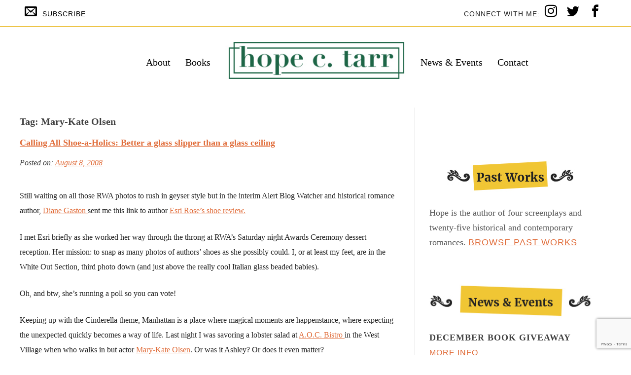

--- FILE ---
content_type: text/html; charset=UTF-8
request_url: https://hopectarr.com/tag/mary-kate-olsen/
body_size: 10654
content:
<!DOCTYPE html>
<html lang="en-US" itemscope itemtype="https://schema.org/WebSite">
<head>
<meta charset="UTF-8">
<meta name="viewport" content="width=device-width, initial-scale=1">
<link rel="profile" href="https://gmpg.org/xfn/11">

<meta name='robots' content='index, follow, max-image-preview:large, max-snippet:-1, max-video-preview:-1' />
	<style>img:is([sizes="auto" i], [sizes^="auto," i]) { contain-intrinsic-size: 3000px 1500px }</style>
	
	<!-- This site is optimized with the Yoast SEO plugin v26.8 - https://yoast.com/product/yoast-seo-wordpress/ -->
	<title>Mary-Kate Olsen Archives | Hope C Tarr</title>
	<link rel="canonical" href="https://hopectarr.com/tag/mary-kate-olsen/" />
	<meta property="og:locale" content="en_US" />
	<meta property="og:type" content="article" />
	<meta property="og:title" content="Mary-Kate Olsen Archives | Hope C Tarr" />
	<meta property="og:url" content="https://hopectarr.com/tag/mary-kate-olsen/" />
	<meta property="og:site_name" content="Hope C Tarr" />
	<meta name="twitter:card" content="summary_large_image" />
	<meta name="twitter:site" content="@hopetarr" />
	<script type="application/ld+json" class="yoast-schema-graph">{"@context":"https://schema.org","@graph":[{"@type":"CollectionPage","@id":"https://hopectarr.com/tag/mary-kate-olsen/","url":"https://hopectarr.com/tag/mary-kate-olsen/","name":"Mary-Kate Olsen Archives | Hope C Tarr","isPartOf":{"@id":"https://hopectarr.com/#website"},"breadcrumb":{"@id":"https://hopectarr.com/tag/mary-kate-olsen/#breadcrumb"},"inLanguage":"en-US"},{"@type":"BreadcrumbList","@id":"https://hopectarr.com/tag/mary-kate-olsen/#breadcrumb","itemListElement":[{"@type":"ListItem","position":1,"name":"Home","item":"https://hopectarr.com/"},{"@type":"ListItem","position":2,"name":"Mary-Kate Olsen"}]},{"@type":"WebSite","@id":"https://hopectarr.com/#website","url":"https://hopectarr.com/","name":"Hope C Tarr","description":"Historical fiction served with a side dish of sexy.","publisher":{"@id":"https://hopectarr.com/#/schema/person/29b3146b3234623bed4f360707339346"},"potentialAction":[{"@type":"SearchAction","target":{"@type":"EntryPoint","urlTemplate":"https://hopectarr.com/?s={search_term_string}"},"query-input":{"@type":"PropertyValueSpecification","valueRequired":true,"valueName":"search_term_string"}}],"inLanguage":"en-US"},{"@type":["Person","Organization"],"@id":"https://hopectarr.com/#/schema/person/29b3146b3234623bed4f360707339346","name":"hope","image":{"@type":"ImageObject","inLanguage":"en-US","@id":"https://hopectarr.com/#/schema/person/image/","url":"https://hopectarr.com/wp-content/uploads/2017/01/hope-c-tarr-203-retouched.jpg","contentUrl":"https://hopectarr.com/wp-content/uploads/2017/01/hope-c-tarr-203-retouched.jpg","width":958,"height":518,"caption":"hope"},"logo":{"@id":"https://hopectarr.com/#/schema/person/image/"},"sameAs":["https://www.instagram.com/hopectarr/","https://x.com/hopetarr"]}]}</script>
	<!-- / Yoast SEO plugin. -->


<link rel="alternate" type="application/rss+xml" title="Hope C Tarr &raquo; Feed" href="https://hopectarr.com/feed/" />
<link rel="alternate" type="application/rss+xml" title="Hope C Tarr &raquo; Comments Feed" href="https://hopectarr.com/comments/feed/" />
<link rel="alternate" type="application/rss+xml" title="Hope C Tarr &raquo; Mary-Kate Olsen Tag Feed" href="https://hopectarr.com/tag/mary-kate-olsen/feed/" />
<script type="text/javascript">
/* <![CDATA[ */
window._wpemojiSettings = {"baseUrl":"https:\/\/s.w.org\/images\/core\/emoji\/16.0.1\/72x72\/","ext":".png","svgUrl":"https:\/\/s.w.org\/images\/core\/emoji\/16.0.1\/svg\/","svgExt":".svg","source":{"concatemoji":"https:\/\/hopectarr.com\/wp-includes\/js\/wp-emoji-release.min.js?ver=edd2e77a62db9004a801c823bd4d0663"}};
/*! This file is auto-generated */
!function(s,n){var o,i,e;function c(e){try{var t={supportTests:e,timestamp:(new Date).valueOf()};sessionStorage.setItem(o,JSON.stringify(t))}catch(e){}}function p(e,t,n){e.clearRect(0,0,e.canvas.width,e.canvas.height),e.fillText(t,0,0);var t=new Uint32Array(e.getImageData(0,0,e.canvas.width,e.canvas.height).data),a=(e.clearRect(0,0,e.canvas.width,e.canvas.height),e.fillText(n,0,0),new Uint32Array(e.getImageData(0,0,e.canvas.width,e.canvas.height).data));return t.every(function(e,t){return e===a[t]})}function u(e,t){e.clearRect(0,0,e.canvas.width,e.canvas.height),e.fillText(t,0,0);for(var n=e.getImageData(16,16,1,1),a=0;a<n.data.length;a++)if(0!==n.data[a])return!1;return!0}function f(e,t,n,a){switch(t){case"flag":return n(e,"\ud83c\udff3\ufe0f\u200d\u26a7\ufe0f","\ud83c\udff3\ufe0f\u200b\u26a7\ufe0f")?!1:!n(e,"\ud83c\udde8\ud83c\uddf6","\ud83c\udde8\u200b\ud83c\uddf6")&&!n(e,"\ud83c\udff4\udb40\udc67\udb40\udc62\udb40\udc65\udb40\udc6e\udb40\udc67\udb40\udc7f","\ud83c\udff4\u200b\udb40\udc67\u200b\udb40\udc62\u200b\udb40\udc65\u200b\udb40\udc6e\u200b\udb40\udc67\u200b\udb40\udc7f");case"emoji":return!a(e,"\ud83e\udedf")}return!1}function g(e,t,n,a){var r="undefined"!=typeof WorkerGlobalScope&&self instanceof WorkerGlobalScope?new OffscreenCanvas(300,150):s.createElement("canvas"),o=r.getContext("2d",{willReadFrequently:!0}),i=(o.textBaseline="top",o.font="600 32px Arial",{});return e.forEach(function(e){i[e]=t(o,e,n,a)}),i}function t(e){var t=s.createElement("script");t.src=e,t.defer=!0,s.head.appendChild(t)}"undefined"!=typeof Promise&&(o="wpEmojiSettingsSupports",i=["flag","emoji"],n.supports={everything:!0,everythingExceptFlag:!0},e=new Promise(function(e){s.addEventListener("DOMContentLoaded",e,{once:!0})}),new Promise(function(t){var n=function(){try{var e=JSON.parse(sessionStorage.getItem(o));if("object"==typeof e&&"number"==typeof e.timestamp&&(new Date).valueOf()<e.timestamp+604800&&"object"==typeof e.supportTests)return e.supportTests}catch(e){}return null}();if(!n){if("undefined"!=typeof Worker&&"undefined"!=typeof OffscreenCanvas&&"undefined"!=typeof URL&&URL.createObjectURL&&"undefined"!=typeof Blob)try{var e="postMessage("+g.toString()+"("+[JSON.stringify(i),f.toString(),p.toString(),u.toString()].join(",")+"));",a=new Blob([e],{type:"text/javascript"}),r=new Worker(URL.createObjectURL(a),{name:"wpTestEmojiSupports"});return void(r.onmessage=function(e){c(n=e.data),r.terminate(),t(n)})}catch(e){}c(n=g(i,f,p,u))}t(n)}).then(function(e){for(var t in e)n.supports[t]=e[t],n.supports.everything=n.supports.everything&&n.supports[t],"flag"!==t&&(n.supports.everythingExceptFlag=n.supports.everythingExceptFlag&&n.supports[t]);n.supports.everythingExceptFlag=n.supports.everythingExceptFlag&&!n.supports.flag,n.DOMReady=!1,n.readyCallback=function(){n.DOMReady=!0}}).then(function(){return e}).then(function(){var e;n.supports.everything||(n.readyCallback(),(e=n.source||{}).concatemoji?t(e.concatemoji):e.wpemoji&&e.twemoji&&(t(e.twemoji),t(e.wpemoji)))}))}((window,document),window._wpemojiSettings);
/* ]]> */
</script>
<style id='wp-emoji-styles-inline-css' type='text/css'>

	img.wp-smiley, img.emoji {
		display: inline !important;
		border: none !important;
		box-shadow: none !important;
		height: 1em !important;
		width: 1em !important;
		margin: 0 0.07em !important;
		vertical-align: -0.1em !important;
		background: none !important;
		padding: 0 !important;
	}
</style>
<link rel='stylesheet' id='wp-block-library-css' href='https://hopectarr.com/wp-includes/css/dist/block-library/style.min.css?ver=edd2e77a62db9004a801c823bd4d0663' type='text/css' media='all' />
<style id='classic-theme-styles-inline-css' type='text/css'>
/*! This file is auto-generated */
.wp-block-button__link{color:#fff;background-color:#32373c;border-radius:9999px;box-shadow:none;text-decoration:none;padding:calc(.667em + 2px) calc(1.333em + 2px);font-size:1.125em}.wp-block-file__button{background:#32373c;color:#fff;text-decoration:none}
</style>
<link rel='stylesheet' id='convertkit-broadcasts-css' href='https://hopectarr.com/wp-content/plugins/convertkit/resources/frontend/css/broadcasts.css?ver=3.1.6.1' type='text/css' media='all' />
<link rel='stylesheet' id='convertkit-button-css' href='https://hopectarr.com/wp-content/plugins/convertkit/resources/frontend/css/button.css?ver=3.1.6.1' type='text/css' media='all' />
<link rel='stylesheet' id='convertkit-form-css' href='https://hopectarr.com/wp-content/plugins/convertkit/resources/frontend/css/form.css?ver=3.1.6.1' type='text/css' media='all' />
<link rel='stylesheet' id='convertkit-form-builder-field-css' href='https://hopectarr.com/wp-content/plugins/convertkit/resources/frontend/css/form-builder.css?ver=3.1.6.1' type='text/css' media='all' />
<link rel='stylesheet' id='convertkit-form-builder-css' href='https://hopectarr.com/wp-content/plugins/convertkit/resources/frontend/css/form-builder.css?ver=3.1.6.1' type='text/css' media='all' />
<style id='global-styles-inline-css' type='text/css'>
:root{--wp--preset--aspect-ratio--square: 1;--wp--preset--aspect-ratio--4-3: 4/3;--wp--preset--aspect-ratio--3-4: 3/4;--wp--preset--aspect-ratio--3-2: 3/2;--wp--preset--aspect-ratio--2-3: 2/3;--wp--preset--aspect-ratio--16-9: 16/9;--wp--preset--aspect-ratio--9-16: 9/16;--wp--preset--color--black: #000000;--wp--preset--color--cyan-bluish-gray: #abb8c3;--wp--preset--color--white: #ffffff;--wp--preset--color--pale-pink: #f78da7;--wp--preset--color--vivid-red: #cf2e2e;--wp--preset--color--luminous-vivid-orange: #ff6900;--wp--preset--color--luminous-vivid-amber: #fcb900;--wp--preset--color--light-green-cyan: #7bdcb5;--wp--preset--color--vivid-green-cyan: #00d084;--wp--preset--color--pale-cyan-blue: #8ed1fc;--wp--preset--color--vivid-cyan-blue: #0693e3;--wp--preset--color--vivid-purple: #9b51e0;--wp--preset--gradient--vivid-cyan-blue-to-vivid-purple: linear-gradient(135deg,rgba(6,147,227,1) 0%,rgb(155,81,224) 100%);--wp--preset--gradient--light-green-cyan-to-vivid-green-cyan: linear-gradient(135deg,rgb(122,220,180) 0%,rgb(0,208,130) 100%);--wp--preset--gradient--luminous-vivid-amber-to-luminous-vivid-orange: linear-gradient(135deg,rgba(252,185,0,1) 0%,rgba(255,105,0,1) 100%);--wp--preset--gradient--luminous-vivid-orange-to-vivid-red: linear-gradient(135deg,rgba(255,105,0,1) 0%,rgb(207,46,46) 100%);--wp--preset--gradient--very-light-gray-to-cyan-bluish-gray: linear-gradient(135deg,rgb(238,238,238) 0%,rgb(169,184,195) 100%);--wp--preset--gradient--cool-to-warm-spectrum: linear-gradient(135deg,rgb(74,234,220) 0%,rgb(151,120,209) 20%,rgb(207,42,186) 40%,rgb(238,44,130) 60%,rgb(251,105,98) 80%,rgb(254,248,76) 100%);--wp--preset--gradient--blush-light-purple: linear-gradient(135deg,rgb(255,206,236) 0%,rgb(152,150,240) 100%);--wp--preset--gradient--blush-bordeaux: linear-gradient(135deg,rgb(254,205,165) 0%,rgb(254,45,45) 50%,rgb(107,0,62) 100%);--wp--preset--gradient--luminous-dusk: linear-gradient(135deg,rgb(255,203,112) 0%,rgb(199,81,192) 50%,rgb(65,88,208) 100%);--wp--preset--gradient--pale-ocean: linear-gradient(135deg,rgb(255,245,203) 0%,rgb(182,227,212) 50%,rgb(51,167,181) 100%);--wp--preset--gradient--electric-grass: linear-gradient(135deg,rgb(202,248,128) 0%,rgb(113,206,126) 100%);--wp--preset--gradient--midnight: linear-gradient(135deg,rgb(2,3,129) 0%,rgb(40,116,252) 100%);--wp--preset--font-size--small: 13px;--wp--preset--font-size--medium: 20px;--wp--preset--font-size--large: 36px;--wp--preset--font-size--x-large: 42px;--wp--preset--spacing--20: 0.44rem;--wp--preset--spacing--30: 0.67rem;--wp--preset--spacing--40: 1rem;--wp--preset--spacing--50: 1.5rem;--wp--preset--spacing--60: 2.25rem;--wp--preset--spacing--70: 3.38rem;--wp--preset--spacing--80: 5.06rem;--wp--preset--shadow--natural: 6px 6px 9px rgba(0, 0, 0, 0.2);--wp--preset--shadow--deep: 12px 12px 50px rgba(0, 0, 0, 0.4);--wp--preset--shadow--sharp: 6px 6px 0px rgba(0, 0, 0, 0.2);--wp--preset--shadow--outlined: 6px 6px 0px -3px rgba(255, 255, 255, 1), 6px 6px rgba(0, 0, 0, 1);--wp--preset--shadow--crisp: 6px 6px 0px rgba(0, 0, 0, 1);}:where(.is-layout-flex){gap: 0.5em;}:where(.is-layout-grid){gap: 0.5em;}body .is-layout-flex{display: flex;}.is-layout-flex{flex-wrap: wrap;align-items: center;}.is-layout-flex > :is(*, div){margin: 0;}body .is-layout-grid{display: grid;}.is-layout-grid > :is(*, div){margin: 0;}:where(.wp-block-columns.is-layout-flex){gap: 2em;}:where(.wp-block-columns.is-layout-grid){gap: 2em;}:where(.wp-block-post-template.is-layout-flex){gap: 1.25em;}:where(.wp-block-post-template.is-layout-grid){gap: 1.25em;}.has-black-color{color: var(--wp--preset--color--black) !important;}.has-cyan-bluish-gray-color{color: var(--wp--preset--color--cyan-bluish-gray) !important;}.has-white-color{color: var(--wp--preset--color--white) !important;}.has-pale-pink-color{color: var(--wp--preset--color--pale-pink) !important;}.has-vivid-red-color{color: var(--wp--preset--color--vivid-red) !important;}.has-luminous-vivid-orange-color{color: var(--wp--preset--color--luminous-vivid-orange) !important;}.has-luminous-vivid-amber-color{color: var(--wp--preset--color--luminous-vivid-amber) !important;}.has-light-green-cyan-color{color: var(--wp--preset--color--light-green-cyan) !important;}.has-vivid-green-cyan-color{color: var(--wp--preset--color--vivid-green-cyan) !important;}.has-pale-cyan-blue-color{color: var(--wp--preset--color--pale-cyan-blue) !important;}.has-vivid-cyan-blue-color{color: var(--wp--preset--color--vivid-cyan-blue) !important;}.has-vivid-purple-color{color: var(--wp--preset--color--vivid-purple) !important;}.has-black-background-color{background-color: var(--wp--preset--color--black) !important;}.has-cyan-bluish-gray-background-color{background-color: var(--wp--preset--color--cyan-bluish-gray) !important;}.has-white-background-color{background-color: var(--wp--preset--color--white) !important;}.has-pale-pink-background-color{background-color: var(--wp--preset--color--pale-pink) !important;}.has-vivid-red-background-color{background-color: var(--wp--preset--color--vivid-red) !important;}.has-luminous-vivid-orange-background-color{background-color: var(--wp--preset--color--luminous-vivid-orange) !important;}.has-luminous-vivid-amber-background-color{background-color: var(--wp--preset--color--luminous-vivid-amber) !important;}.has-light-green-cyan-background-color{background-color: var(--wp--preset--color--light-green-cyan) !important;}.has-vivid-green-cyan-background-color{background-color: var(--wp--preset--color--vivid-green-cyan) !important;}.has-pale-cyan-blue-background-color{background-color: var(--wp--preset--color--pale-cyan-blue) !important;}.has-vivid-cyan-blue-background-color{background-color: var(--wp--preset--color--vivid-cyan-blue) !important;}.has-vivid-purple-background-color{background-color: var(--wp--preset--color--vivid-purple) !important;}.has-black-border-color{border-color: var(--wp--preset--color--black) !important;}.has-cyan-bluish-gray-border-color{border-color: var(--wp--preset--color--cyan-bluish-gray) !important;}.has-white-border-color{border-color: var(--wp--preset--color--white) !important;}.has-pale-pink-border-color{border-color: var(--wp--preset--color--pale-pink) !important;}.has-vivid-red-border-color{border-color: var(--wp--preset--color--vivid-red) !important;}.has-luminous-vivid-orange-border-color{border-color: var(--wp--preset--color--luminous-vivid-orange) !important;}.has-luminous-vivid-amber-border-color{border-color: var(--wp--preset--color--luminous-vivid-amber) !important;}.has-light-green-cyan-border-color{border-color: var(--wp--preset--color--light-green-cyan) !important;}.has-vivid-green-cyan-border-color{border-color: var(--wp--preset--color--vivid-green-cyan) !important;}.has-pale-cyan-blue-border-color{border-color: var(--wp--preset--color--pale-cyan-blue) !important;}.has-vivid-cyan-blue-border-color{border-color: var(--wp--preset--color--vivid-cyan-blue) !important;}.has-vivid-purple-border-color{border-color: var(--wp--preset--color--vivid-purple) !important;}.has-vivid-cyan-blue-to-vivid-purple-gradient-background{background: var(--wp--preset--gradient--vivid-cyan-blue-to-vivid-purple) !important;}.has-light-green-cyan-to-vivid-green-cyan-gradient-background{background: var(--wp--preset--gradient--light-green-cyan-to-vivid-green-cyan) !important;}.has-luminous-vivid-amber-to-luminous-vivid-orange-gradient-background{background: var(--wp--preset--gradient--luminous-vivid-amber-to-luminous-vivid-orange) !important;}.has-luminous-vivid-orange-to-vivid-red-gradient-background{background: var(--wp--preset--gradient--luminous-vivid-orange-to-vivid-red) !important;}.has-very-light-gray-to-cyan-bluish-gray-gradient-background{background: var(--wp--preset--gradient--very-light-gray-to-cyan-bluish-gray) !important;}.has-cool-to-warm-spectrum-gradient-background{background: var(--wp--preset--gradient--cool-to-warm-spectrum) !important;}.has-blush-light-purple-gradient-background{background: var(--wp--preset--gradient--blush-light-purple) !important;}.has-blush-bordeaux-gradient-background{background: var(--wp--preset--gradient--blush-bordeaux) !important;}.has-luminous-dusk-gradient-background{background: var(--wp--preset--gradient--luminous-dusk) !important;}.has-pale-ocean-gradient-background{background: var(--wp--preset--gradient--pale-ocean) !important;}.has-electric-grass-gradient-background{background: var(--wp--preset--gradient--electric-grass) !important;}.has-midnight-gradient-background{background: var(--wp--preset--gradient--midnight) !important;}.has-small-font-size{font-size: var(--wp--preset--font-size--small) !important;}.has-medium-font-size{font-size: var(--wp--preset--font-size--medium) !important;}.has-large-font-size{font-size: var(--wp--preset--font-size--large) !important;}.has-x-large-font-size{font-size: var(--wp--preset--font-size--x-large) !important;}
:where(.wp-block-post-template.is-layout-flex){gap: 1.25em;}:where(.wp-block-post-template.is-layout-grid){gap: 1.25em;}
:where(.wp-block-columns.is-layout-flex){gap: 2em;}:where(.wp-block-columns.is-layout-grid){gap: 2em;}
:root :where(.wp-block-pullquote){font-size: 1.5em;line-height: 1.6;}
</style>
<link rel='stylesheet' id='contact-form-7-css' href='https://hopectarr.com/wp-content/plugins/contact-form-7/includes/css/styles.css?ver=6.1.4' type='text/css' media='all' />
<link rel='stylesheet' id='hopectarr-style-css' href='https://hopectarr.com/wp-content/themes/hopectarr/style.css?ver=edd2e77a62db9004a801c823bd4d0663' type='text/css' media='all' />

<!-- OG: 3.3.3 -->
<meta property="og:image" content="https://hopectarr.com/wp-content/uploads/2024/05/cropped-9.jpg"><meta property="og:type" content="website"><meta property="og:locale" content="en_US"><meta property="og:site_name" content="Hope C Tarr"><meta property="og:url" content="https://hopectarr.com/tag/mary-kate-olsen/"><meta property="og:title" content="Mary-Kate Olsen Archives | Hope C Tarr">

<meta property="twitter:partner" content="ogwp"><meta property="twitter:title" content="Mary-Kate Olsen Archives | Hope C Tarr"><meta property="twitter:url" content="https://hopectarr.com/tag/mary-kate-olsen/">
<meta itemprop="image" content="https://hopectarr.com/wp-content/uploads/2024/05/cropped-9.jpg"><meta itemprop="name" content="Mary-Kate Olsen Archives | Hope C Tarr">
<!-- /OG -->

<link rel="https://api.w.org/" href="https://hopectarr.com/wp-json/" /><link rel="alternate" title="JSON" type="application/json" href="https://hopectarr.com/wp-json/wp/v2/tags/651" /><link rel="EditURI" type="application/rsd+xml" title="RSD" href="https://hopectarr.com/xmlrpc.php?rsd" />
<script type="text/javascript">
(function(url){
	if(/(?:Chrome\/26\.0\.1410\.63 Safari\/537\.31|WordfenceTestMonBot)/.test(navigator.userAgent)){ return; }
	var addEvent = function(evt, handler) {
		if (window.addEventListener) {
			document.addEventListener(evt, handler, false);
		} else if (window.attachEvent) {
			document.attachEvent('on' + evt, handler);
		}
	};
	var removeEvent = function(evt, handler) {
		if (window.removeEventListener) {
			document.removeEventListener(evt, handler, false);
		} else if (window.detachEvent) {
			document.detachEvent('on' + evt, handler);
		}
	};
	var evts = 'contextmenu dblclick drag dragend dragenter dragleave dragover dragstart drop keydown keypress keyup mousedown mousemove mouseout mouseover mouseup mousewheel scroll'.split(' ');
	var logHuman = function() {
		if (window.wfLogHumanRan) { return; }
		window.wfLogHumanRan = true;
		var wfscr = document.createElement('script');
		wfscr.type = 'text/javascript';
		wfscr.async = true;
		wfscr.src = url + '&r=' + Math.random();
		(document.getElementsByTagName('head')[0]||document.getElementsByTagName('body')[0]).appendChild(wfscr);
		for (var i = 0; i < evts.length; i++) {
			removeEvent(evts[i], logHuman);
		}
	};
	for (var i = 0; i < evts.length; i++) {
		addEvent(evts[i], logHuman);
	}
})('//hopectarr.com/?wordfence_lh=1&hid=BBACF4E9E2DA7C42BCDCF7766BFE22E9');
</script><link rel="icon" href="https://hopectarr.com/wp-content/uploads/2024/05/cropped-9-32x32.jpg" sizes="32x32" />
<link rel="icon" href="https://hopectarr.com/wp-content/uploads/2024/05/cropped-9-192x192.jpg" sizes="192x192" />
<link rel="apple-touch-icon" href="https://hopectarr.com/wp-content/uploads/2024/05/cropped-9-180x180.jpg" />
<meta name="msapplication-TileImage" content="https://hopectarr.com/wp-content/uploads/2024/05/cropped-9-270x270.jpg" />
<script>
  (function(i,s,o,g,r,a,m){i['GoogleAnalyticsObject']=r;i[r]=i[r]||function(){
  (i[r].q=i[r].q||[]).push(arguments)},i[r].l=1*new Date();a=s.createElement(o),
  m=s.getElementsByTagName(o)[0];a.async=1;a.src=g;m.parentNode.insertBefore(a,m)
  })(window,document,'script','https://www.google-analytics.com/analytics.js','ga');

  ga('create', 'UA-90796605-1', 'auto');
  ga('send', 'pageview');

</script>
</head>

<body data-rsssl=1 class="archive tag tag-mary-kate-olsen tag-651 wp-theme-hopectarr hfeed">
<div id="page" class="site">
	<a class="skip-link screen-reader-text" href="#content">Skip to content</a>

	<header id="top-bar">
		<div class="wrapper">
			<div class="left">
				<p><a href=""><span class="icon-envelope"></span>Subscribe</a></p>
				
				<div id="lightbox">
					<div class="lightbox-wrapper">
						<div class="js-close-lightbox">X</div>
						<h5>Stay in the Loop</h5>
						<p>sign up for Hope’s newsletter to receive news and updates</p>
						<script async id="_ck_153428" src="https://forms.convertkit.com/153428?v=6"></script>
					</div>
				</div><!-- END #lightbox -->
			</div>

			<div class="right">
				<p>Connect with me:</p>

									<a href="https://www.instagram.com/hopectarr/" target="blank"><span class="icon-instagram"></span></a>
									<a href="https://twitter.com/hopetarr/" target="blank"><span class="icon-twitter"></span></a>
									<a href="https://www.facebook.com/HopeC.Tarr/" target="blank"><span class="icon-facebook"></span></a>
							</div>
		</div>
	</header>

	<header id="masthead" class="site-header" role="banner">
		<div class="wrapper">
			<nav id="site-navigation" class="main-navigation" role="navigation">
				<button class="menu-toggle" aria-controls="primary-menu" aria-expanded="false">Menu</button>
				<div class="col">
					<div class="menu-header-left-container"><ul id="primary-menu-left" class="menu"><li id="menu-item-4090" class="menu-item menu-item-type-post_type menu-item-object-page menu-item-4090"><a href="https://hopectarr.com/about/">About</a></li>
<li id="menu-item-4080" class="menu-item menu-item-type-post_type menu-item-object-page menu-item-4080"><a href="https://hopectarr.com/books/">Books</a></li>
</ul></div>				</div>
				
				<div class="col">
					<a href="/"><img src="https://hopectarr.com/wp-content/themes/hopectarr/images/hope-c-tarr-logo.jpg"></a>
				</div>
				
				<div class="col">
					<div class="menu-header-right-container"><ul id="primary-menu-right" class="menu"><li id="menu-item-4105" class="menu-item menu-item-type-post_type menu-item-object-page current_page_parent menu-item-4105"><a href="https://hopectarr.com/news-events/">News &#038; Events</a></li>
<li id="menu-item-4104" class="menu-item menu-item-type-post_type menu-item-object-page menu-item-4104"><a href="https://hopectarr.com/contact/">Contact</a></li>
</ul></div>				</div>
			</nav><!-- #site-navigation -->
		</div>
	</header><!-- #masthead -->

	<div class="mobile-logo">
		<a href="/"><img src="https://hopectarr.com/wp-content/themes/hopectarr/images/hope-c-tarr-logo.jpg"></a>
	</div>

	<div id="content" class="site-content">


<div class="sidebar-wrapper">
	<div id="primary" class="content-area">
		<main id="main" class="site-main" role="main">

		
			<header class="page-header">
				<h1 class="page-title">Tag: <span>Mary-Kate Olsen</span></h1>			</header><!-- .page-header -->

			
<article id="post-48" class="post-48 post type-post status-publish format-standard hentry category-new-york-scene category-uncategorized category-writing-life tag-ashley-olsen tag-cinderella tag-diane-gaston tag-glass-slipper tag-manhattan tag-mary-kate-olsen tag-new-york tag-olsen-twins tag-restaurants tag-romance-writers-of-america tag-romance-writers-of-america-conference tag-rwa tag-shoes tag-west-village">
	<header class="entry-header">
		<h2 class="entry-title"><a href="https://hopectarr.com/2008/08/08/calling-all-shoe-a-holics-better-a-glass-slipper-than-a-glass-ceiling/" rel="bookmark">Calling All Shoe-a-Holics: Better a glass slipper than a glass ceiling</a></h2>		<div class="entry-meta">
			<span class="posted-on">Posted on: <a href="https://hopectarr.com/2008/08/08/calling-all-shoe-a-holics-better-a-glass-slipper-than-a-glass-ceiling/" rel="bookmark"><time class="entry-date published updated" datetime="2008-08-08T13:47:00-05:00">August 8, 2008</time></a></span>		</div><!-- .entry-meta -->
			</header><!-- .entry-header -->

	<div class="entry-content">

		<p>Still waiting on all those RWA photos to rush in geyser style but in the interim Alert Blog Watcher and historical romance author, <a href="http://www.dianegaston.com">Diane Gaston </a>sent me this link to author <a href="http://elvesamongus.com/2008/08/04/shoe-review-seven-white-out/">Esri Rose&#8217;s shoe review.</a></p>
<p>I met Esri briefly as she worked her way through the throng at RWA&#8217;s Saturday night Awards Ceremony dessert reception. Her mission: to snap as many photos of authors&#8217; shoes as she possibly could. I, or at least my feet, are in the White Out Section, third photo down (and just above the really cool Italian glass beaded babies).</p>
<p>Oh, and btw, she&#8217;s running a poll so you can vote!</p>
<p>Keeping up with the Cinderella theme, Manhattan is a place where magical moments are happenstance, where expecting the unexpected quickly becomes a way of life. Last night I was savoring a lobster salad at <a href="http://www.aocnyc.com">A.O.C. Bistro </a>in the West Village when who walks in but actor <a href="http://www.mary-kateandashley.com">Mary-Kate Olsen</a>. Or was it Ashley? Or does it even matter?</p>
<p>What I really want to know is where I can get a pair of those glass slippers.</p>
<p>Hope</p>
		
	</div><!-- .entry-content -->
	<footer class="entry-footer">
		<div class="cat-links">Posted in <a href="https://hopectarr.com/category/new-york-scene/" rel="category tag">New York Scene</a>, <a href="https://hopectarr.com/category/uncategorized/" rel="category tag">Uncategorized</a>, <a href="https://hopectarr.com/category/writing-life/" rel="category tag">Writing Life</a></div><div class="tags-links">Tagged: <a href="https://hopectarr.com/tag/ashley-olsen/" rel="tag">Ashley Olsen</a>, <a href="https://hopectarr.com/tag/cinderella/" rel="tag">Cinderella</a>, <a href="https://hopectarr.com/tag/diane-gaston/" rel="tag">Diane Gaston</a>, <a href="https://hopectarr.com/tag/glass-slipper/" rel="tag">glass slipper</a>, <a href="https://hopectarr.com/tag/manhattan/" rel="tag">Manhattan</a>, <a href="https://hopectarr.com/tag/mary-kate-olsen/" rel="tag">Mary-Kate Olsen</a>, <a href="https://hopectarr.com/tag/new-york/" rel="tag">New York</a>, <a href="https://hopectarr.com/tag/olsen-twins/" rel="tag">Olsen Twins</a>, <a href="https://hopectarr.com/tag/restaurants/" rel="tag">restaurants</a>, <a href="https://hopectarr.com/tag/romance-writers-of-america/" rel="tag">Romance Writers of America</a>, <a href="https://hopectarr.com/tag/romance-writers-of-america-conference/" rel="tag">Romance Writers of America Conference</a>, <a href="https://hopectarr.com/tag/rwa/" rel="tag">RWA</a>, <a href="https://hopectarr.com/tag/shoes/" rel="tag">shoes</a>, <a href="https://hopectarr.com/tag/west-village/" rel="tag">West Village</a></div>	</footer><!-- .entry-footer -->
</article><!-- #post-## -->

		</main><!-- #main -->
	</div><!-- #primary -->
	
	
<aside id="secondary" class="widget-area" role="complementary">
	<div class="cols sidebar">
			<div class="wrapper">

				<div class="col">
	<div class="header-img"><a href="/past-works"><img src="https://hopectarr.com/wp-content/themes/hopectarr/images/header-past-works.jpg" alt="" /></a></div>
	
	<div class="thumbs">
							<!-- <a class="thumb" href="/past-works"><img src=""></a> -->
		
		
	</div>

	<div class="desc"><p><p>Hope is the author of four screenplays and twenty-five historical and contemporary romances. <a href="/past-works">Browse past works</a></p>
</p></div>
</div> <!-- END .col -->

<div class="col">
	<div class="header-img"><a href="/news-events/"><img src="https://hopectarr.com/wp-content/themes/hopectarr/images/header-news.jpg" alt="" /></a></div>
	
		
					<div class="event-li">
				<h3>December Book Giveaway</h3>
				<div class="date"></div>
				<a href="https://hopectarr.com/2025/12/09/december-book-giveaway/">MORE INFO</a>
			</div>
					<div class="event-li">
				<h3>October Giveaway!</h3>
				<div class="date"></div>
				<a href="https://hopectarr.com/2025/10/03/october-giveaway/">MORE INFO</a>
			</div>
					<div class="event-li">
				<h3>New Deal Announcement!</h3>
				<div class="date"></div>
				<a href="https://hopectarr.com/2025/07/30/new-deal-announcement/">MORE INFO</a>
			</div>
					<div class="event-li">
				<h3>Event Calendar</h3>
				<div class="date"></div>
				<a href="https://hopectarr.com/2025/03/05/on-tour-with-irish-eyes/">MORE INFO</a>
			</div>
					<div class="event-li">
				<h3>Release Day for STARDUST !</h3>
				<div class="date"></div>
				<a href="https://hopectarr.com/2025/02/20/release-day-for-stardust/">MORE INFO</a>
			</div>
					<div class="event-li">
				<h3>A Novel Evening With Irish Eyes</h3>
				<div class="date"></div>
				<a href="https://hopectarr.com/2024/03/19/a-novel-evening-for-irish-eyes/">MORE INFO</a>
			</div>
					<div class="event-li">
				<h3>In Conversation for IRISH EYES with Fiona Davis</h3>
				<div class="date"></div>
				<a href="https://hopectarr.com/2024/01/08/in-conversation-for-irish-eyes-with-fiona-davis/">MORE INFO</a>
			</div>
					<div class="event-li">
				<h3>IRISH EYES Release Day + Sarah, Duchess of York</h3>
				<div class="date"></div>
				<a href="https://hopectarr.com/2023/12/07/irish-eyes-release-day-giveaways/">MORE INFO</a>
			</div>
					<div class="event-li">
				<h3>In Convo with Finola Austin + IRISH EYES Book Giveaway!</h3>
				<div class="date"></div>
				<a href="https://hopectarr.com/2023/11/26/in-convo-with-finola-austin-irish-eyes-book-giveaway/">MORE INFO</a>
			</div>
					<div class="event-li">
				<h3>Irish Eyes on Irish Central!</h3>
				<div class="date"></div>
				<a href="https://hopectarr.com/2023/09/18/irish-eyes-on-irish-central/">MORE INFO</a>
			</div>
					<div class="event-li">
				<h3>Irish Eyes Unboxing Video</h3>
				<div class="date"></div>
				<a href="https://hopectarr.com/2023/09/15/irish-eyes-unboxing-video/">MORE INFO</a>
			</div>
					<div class="event-li">
				<h3>IRISH EYES #CoverReveal</h3>
				<div class="date"></div>
				<a href="https://hopectarr.com/2023/08/16/irish-eyes-coverreveal/">MORE INFO</a>
			</div>
					<div class="event-li">
				<h3>🥁IRISH EYES &#038; Sequel Sell to Lume Books</h3>
				<div class="date"></div>
				<a href="https://hopectarr.com/2023/01/03/%f0%9f%a5%81irish-eyes-sequel-sell-to-lume-books/">MORE INFO</a>
			</div>
					<div class="event-li">
				<h3>The Triangle Shirtwaist Factory Fire for THE IRISH TIMES</h3>
				<div class="date"></div>
				<a href="https://hopectarr.com/2021/03/23/the-triangle-shirtwaist-factory-fire-for-the-irish-times/">MORE INFO</a>
			</div>
					<div class="event-li">
				<h3>Interview with Irish Central</h3>
				<div class="date"></div>
				<a href="https://hopectarr.com/2021/03/05/new-interview/">MORE INFO</a>
			</div>
					<div class="event-li">
				<h3>Podcast &#8211; Episode Three, The Triangle Shirtwaist Factory Fire of 1911: An Emigrant&#8217;s Experience</h3>
				<div class="date"></div>
				<a href="https://hopectarr.com/2021/01/24/podcast-episode-three-the-triangle-shirtwaist-factory-fire-of-1911-an-emigrants-experience/">MORE INFO</a>
			</div>
					<div class="event-li">
				<h3>Podcast &#8211; Episode Two, The Triangle Shirtwaist Factory Fire of 1911: An Emigrant&#8217;s Experience</h3>
				<div class="date"></div>
				<a href="https://hopectarr.com/2021/01/19/podcast-episode-two-the-triangle-shirtwaist-factory-fire-of-1911-an-emigrants-experience/">MORE INFO</a>
			</div>
					<div class="event-li">
				<h3>Podcast &#8211; The Triangle Shirtwaist Factory Fire of 1911: An Emigrant&#8217;s Experience</h3>
				<div class="date"></div>
				<a href="https://hopectarr.com/2021/01/10/podcast-the-triangle-shirtwaist-factory-fire-of-1911-an-emigrants-experience/">MORE INFO</a>
			</div>
					<div class="event-li">
				<h3>Flash Sale!</h3>
				<div class="date"></div>
				<a href="https://hopectarr.com/2025/08/05/flash-sale/">MORE INFO</a>
			</div>
		
	<div class="desc"></div>
</div> <!-- END .col -->


<div class="col">
	<div class="header-img"><a href="/contact"><img src="https://hopectarr.com/wp-content/themes/hopectarr/images/header-geek.jpg" alt="" /></a></div>
	<div class="desc"><p>Use these hashtags to follow Hope on social media:</p>
<p><a href="https://twitter.com/hashtag/IRISHEYES?src=hash" target="blank">#IRISHEYES</a> – Fun (and occasionally bizarre) factoids about Ireland, and the Irish experience in New York, with a focus on the NYC neighborhoods and sites featured in the book.</p>
<p><a href="https://twitter.com/hashtag/HISTORYMATTERS?src=hash" target="blank">#HISTORYMATTERS</a> – More of the aforementioned fun factoids only about history in general.</p>
</div>
</div> <!-- END .col -->

			</div>
		</div> <!-- END .cols -->
		
	<section id="search-2" class="widget widget_search"><form role="search" method="get" class="search-form" action="https://hopectarr.com/">
				<label>
					<span class="screen-reader-text">Search for:</span>
					<input type="search" class="search-field" placeholder="Search &hellip;" value="" name="s" />
				</label>
				<input type="submit" class="search-submit" value="Search" />
			</form></section>
		<section id="recent-posts-2" class="widget widget_recent_entries">
		<h2 class="widget-title">Recent Posts</h2>
		<ul>
											<li>
					<a href="https://hopectarr.com/2025/12/09/december-book-giveaway/">December Book Giveaway</a>
									</li>
											<li>
					<a href="https://hopectarr.com/2025/10/03/october-giveaway/">October Giveaway!</a>
									</li>
											<li>
					<a href="https://hopectarr.com/2025/08/05/flash-sale/">Flash Sale!</a>
									</li>
											<li>
					<a href="https://hopectarr.com/2025/07/30/new-deal-announcement/">New Deal Announcement!</a>
									</li>
											<li>
					<a href="https://hopectarr.com/2025/03/05/on-tour-with-irish-eyes/">Event Calendar</a>
									</li>
					</ul>

		</section><section id="categories-2" class="widget widget_categories"><h2 class="widget-title">Categories</h2><form action="https://hopectarr.com" method="get"><label class="screen-reader-text" for="cat">Categories</label><select  name='cat' id='cat' class='postform'>
	<option value='-1'>Select Category</option>
	<option class="level-0" value="2">Blogosphere</option>
	<option class="level-0" value="3">Contest News</option>
	<option class="level-0" value="4">Furry Friends</option>
	<option class="level-0" value="5">Giveaway</option>
	<option class="level-0" value="1152">HistoryMatters</option>
	<option class="level-0" value="6">Holiday Goodness</option>
	<option class="level-0" value="7">Lady Jane</option>
	<option class="level-0" value="8">Meandering Musings</option>
	<option class="level-0" value="9">New York Scene</option>
	<option class="level-0" value="10">Passages</option>
	<option class="level-0" value="11">Runner&#8217;s World</option>
	<option class="level-0" value="1183">Sale</option>
	<option class="level-0" value="12">Signs of the Times</option>
	<option class="level-0" value="1198">TBT</option>
	<option class="level-0" value="13">Travel</option>
	<option class="level-0" value="1">Uncategorized</option>
	<option class="level-0" value="14">Writing Life</option>
</select>
</form><script type="text/javascript">
/* <![CDATA[ */

(function() {
	var dropdown = document.getElementById( "cat" );
	function onCatChange() {
		if ( dropdown.options[ dropdown.selectedIndex ].value > 0 ) {
			dropdown.parentNode.submit();
		}
	}
	dropdown.onchange = onCatChange;
})();

/* ]]> */
</script>
</section></aside><!-- #secondary -->
</div> <!-- END .sidebar-wrapper -->

	</div><!-- #content -->

	<footer id="colophon" class="site-footer" role="contentinfo">
		<div class="wrapper">

			<a class="logo" href="/"><img src="https://hopectarr.com/wp-content/themes/hopectarr/images/hope-c-tarr-logo.jpg"></a>
			
			<div class="site-info">
				Copyright © 2026 Hope C. Tarr. All rights reserved.
			</div><!-- .site-info -->

			<div class="credits">
												<div class="textwidget"><em>Website by:</em> <a href="http://codelovecreative.com" target="blank">Code Love Creative</a>   |  <em>Author Photos by:</em> <a href="https://www.claudiapaul.com" target="blank">Claudia Paul, Doppelganger Photos</a></div>
									</div> <!-- END .credits -->

			<div class="footer-menu">
				<div class="menu-footer-menu-container"><ul id="menu-footer-menu" class="menu"><li id="menu-item-4128" class="menu-item menu-item-type-post_type menu-item-object-page menu-item-4128"><a href="https://hopectarr.com/contact/">Contact</a> | </li>
<li id="menu-item-4129" class="menu-item menu-item-type-post_type menu-item-object-page menu-item-4129"><a href="https://hopectarr.com/privacy-policy/">Privacy Policy</a></li>
</ul></div>			</div>
		</div>

	</footer><!-- #colophon -->
</div><!-- #page -->

<script type="speculationrules">
{"prefetch":[{"source":"document","where":{"and":[{"href_matches":"\/*"},{"not":{"href_matches":["\/wp-*.php","\/wp-admin\/*","\/wp-content\/uploads\/*","\/wp-content\/*","\/wp-content\/plugins\/*","\/wp-content\/themes\/hopectarr\/*","\/*\\?(.+)"]}},{"not":{"selector_matches":"a[rel~=\"nofollow\"]"}},{"not":{"selector_matches":".no-prefetch, .no-prefetch a"}}]},"eagerness":"conservative"}]}
</script>
<script type="text/javascript" id="convertkit-broadcasts-js-extra">
/* <![CDATA[ */
var convertkit_broadcasts = {"ajax_url":"https:\/\/hopectarr.com\/wp-admin\/admin-ajax.php","action":"convertkit_broadcasts_render","debug":"1"};
/* ]]> */
</script>
<script type="text/javascript" src="https://hopectarr.com/wp-content/plugins/convertkit/resources/frontend/js/broadcasts.js?ver=3.1.6.1" id="convertkit-broadcasts-js"></script>
<script type="text/javascript" src="https://hopectarr.com/wp-includes/js/dist/hooks.min.js?ver=4d63a3d491d11ffd8ac6" id="wp-hooks-js"></script>
<script type="text/javascript" src="https://hopectarr.com/wp-includes/js/dist/i18n.min.js?ver=5e580eb46a90c2b997e6" id="wp-i18n-js"></script>
<script type="text/javascript" id="wp-i18n-js-after">
/* <![CDATA[ */
wp.i18n.setLocaleData( { 'text direction\u0004ltr': [ 'ltr' ] } );
/* ]]> */
</script>
<script type="text/javascript" src="https://hopectarr.com/wp-content/plugins/contact-form-7/includes/swv/js/index.js?ver=6.1.4" id="swv-js"></script>
<script type="text/javascript" id="contact-form-7-js-before">
/* <![CDATA[ */
var wpcf7 = {
    "api": {
        "root": "https:\/\/hopectarr.com\/wp-json\/",
        "namespace": "contact-form-7\/v1"
    },
    "cached": 1
};
/* ]]> */
</script>
<script type="text/javascript" src="https://hopectarr.com/wp-content/plugins/contact-form-7/includes/js/index.js?ver=6.1.4" id="contact-form-7-js"></script>
<script type="text/javascript" src="https://hopectarr.com/wp-content/themes/hopectarr/js/navigation.js?ver=20151215" id="hopectarr-navigation-js"></script>
<script type="text/javascript" src="https://hopectarr.com/wp-content/themes/hopectarr/js/accordion.js?ver=20151215" id="hopectarr-accordion-js"></script>
<script type="text/javascript" src="https://hopectarr.com/wp-content/themes/hopectarr/js/skip-link-focus-fix.js?ver=20151215" id="hopectarr-skip-link-focus-fix-js"></script>
<script type="text/javascript" id="convertkit-js-js-extra">
/* <![CDATA[ */
var convertkit = {"ajaxurl":"https:\/\/hopectarr.com\/wp-admin\/admin-ajax.php","debug":"1","nonce":"6dcb8f975b","subscriber_id":""};
/* ]]> */
</script>
<script type="text/javascript" src="https://hopectarr.com/wp-content/plugins/convertkit/resources/frontend/js/convertkit.js?ver=3.1.6.1" id="convertkit-js-js"></script>
<script type="text/javascript" src="https://www.google.com/recaptcha/api.js?render=6LcyCZ8qAAAAAMPIN3IKGaKzDTLm1li2Q0PdC3ml&amp;ver=3.0" id="google-recaptcha-js"></script>
<script type="text/javascript" src="https://hopectarr.com/wp-includes/js/dist/vendor/wp-polyfill.min.js?ver=3.15.0" id="wp-polyfill-js"></script>
<script type="text/javascript" id="wpcf7-recaptcha-js-before">
/* <![CDATA[ */
var wpcf7_recaptcha = {
    "sitekey": "6LcyCZ8qAAAAAMPIN3IKGaKzDTLm1li2Q0PdC3ml",
    "actions": {
        "homepage": "homepage",
        "contactform": "contactform"
    }
};
/* ]]> */
</script>
<script type="text/javascript" src="https://hopectarr.com/wp-content/plugins/contact-form-7/modules/recaptcha/index.js?ver=6.1.4" id="wpcf7-recaptcha-js"></script>

</body>
</html>


--- FILE ---
content_type: text/html; charset=utf-8
request_url: https://www.google.com/recaptcha/api2/anchor?ar=1&k=6LcyCZ8qAAAAAMPIN3IKGaKzDTLm1li2Q0PdC3ml&co=aHR0cHM6Ly9ob3BlY3RhcnIuY29tOjQ0Mw..&hl=en&v=N67nZn4AqZkNcbeMu4prBgzg&size=invisible&anchor-ms=20000&execute-ms=30000&cb=j18w7r1dx5wb
body_size: 48611
content:
<!DOCTYPE HTML><html dir="ltr" lang="en"><head><meta http-equiv="Content-Type" content="text/html; charset=UTF-8">
<meta http-equiv="X-UA-Compatible" content="IE=edge">
<title>reCAPTCHA</title>
<style type="text/css">
/* cyrillic-ext */
@font-face {
  font-family: 'Roboto';
  font-style: normal;
  font-weight: 400;
  font-stretch: 100%;
  src: url(//fonts.gstatic.com/s/roboto/v48/KFO7CnqEu92Fr1ME7kSn66aGLdTylUAMa3GUBHMdazTgWw.woff2) format('woff2');
  unicode-range: U+0460-052F, U+1C80-1C8A, U+20B4, U+2DE0-2DFF, U+A640-A69F, U+FE2E-FE2F;
}
/* cyrillic */
@font-face {
  font-family: 'Roboto';
  font-style: normal;
  font-weight: 400;
  font-stretch: 100%;
  src: url(//fonts.gstatic.com/s/roboto/v48/KFO7CnqEu92Fr1ME7kSn66aGLdTylUAMa3iUBHMdazTgWw.woff2) format('woff2');
  unicode-range: U+0301, U+0400-045F, U+0490-0491, U+04B0-04B1, U+2116;
}
/* greek-ext */
@font-face {
  font-family: 'Roboto';
  font-style: normal;
  font-weight: 400;
  font-stretch: 100%;
  src: url(//fonts.gstatic.com/s/roboto/v48/KFO7CnqEu92Fr1ME7kSn66aGLdTylUAMa3CUBHMdazTgWw.woff2) format('woff2');
  unicode-range: U+1F00-1FFF;
}
/* greek */
@font-face {
  font-family: 'Roboto';
  font-style: normal;
  font-weight: 400;
  font-stretch: 100%;
  src: url(//fonts.gstatic.com/s/roboto/v48/KFO7CnqEu92Fr1ME7kSn66aGLdTylUAMa3-UBHMdazTgWw.woff2) format('woff2');
  unicode-range: U+0370-0377, U+037A-037F, U+0384-038A, U+038C, U+038E-03A1, U+03A3-03FF;
}
/* math */
@font-face {
  font-family: 'Roboto';
  font-style: normal;
  font-weight: 400;
  font-stretch: 100%;
  src: url(//fonts.gstatic.com/s/roboto/v48/KFO7CnqEu92Fr1ME7kSn66aGLdTylUAMawCUBHMdazTgWw.woff2) format('woff2');
  unicode-range: U+0302-0303, U+0305, U+0307-0308, U+0310, U+0312, U+0315, U+031A, U+0326-0327, U+032C, U+032F-0330, U+0332-0333, U+0338, U+033A, U+0346, U+034D, U+0391-03A1, U+03A3-03A9, U+03B1-03C9, U+03D1, U+03D5-03D6, U+03F0-03F1, U+03F4-03F5, U+2016-2017, U+2034-2038, U+203C, U+2040, U+2043, U+2047, U+2050, U+2057, U+205F, U+2070-2071, U+2074-208E, U+2090-209C, U+20D0-20DC, U+20E1, U+20E5-20EF, U+2100-2112, U+2114-2115, U+2117-2121, U+2123-214F, U+2190, U+2192, U+2194-21AE, U+21B0-21E5, U+21F1-21F2, U+21F4-2211, U+2213-2214, U+2216-22FF, U+2308-230B, U+2310, U+2319, U+231C-2321, U+2336-237A, U+237C, U+2395, U+239B-23B7, U+23D0, U+23DC-23E1, U+2474-2475, U+25AF, U+25B3, U+25B7, U+25BD, U+25C1, U+25CA, U+25CC, U+25FB, U+266D-266F, U+27C0-27FF, U+2900-2AFF, U+2B0E-2B11, U+2B30-2B4C, U+2BFE, U+3030, U+FF5B, U+FF5D, U+1D400-1D7FF, U+1EE00-1EEFF;
}
/* symbols */
@font-face {
  font-family: 'Roboto';
  font-style: normal;
  font-weight: 400;
  font-stretch: 100%;
  src: url(//fonts.gstatic.com/s/roboto/v48/KFO7CnqEu92Fr1ME7kSn66aGLdTylUAMaxKUBHMdazTgWw.woff2) format('woff2');
  unicode-range: U+0001-000C, U+000E-001F, U+007F-009F, U+20DD-20E0, U+20E2-20E4, U+2150-218F, U+2190, U+2192, U+2194-2199, U+21AF, U+21E6-21F0, U+21F3, U+2218-2219, U+2299, U+22C4-22C6, U+2300-243F, U+2440-244A, U+2460-24FF, U+25A0-27BF, U+2800-28FF, U+2921-2922, U+2981, U+29BF, U+29EB, U+2B00-2BFF, U+4DC0-4DFF, U+FFF9-FFFB, U+10140-1018E, U+10190-1019C, U+101A0, U+101D0-101FD, U+102E0-102FB, U+10E60-10E7E, U+1D2C0-1D2D3, U+1D2E0-1D37F, U+1F000-1F0FF, U+1F100-1F1AD, U+1F1E6-1F1FF, U+1F30D-1F30F, U+1F315, U+1F31C, U+1F31E, U+1F320-1F32C, U+1F336, U+1F378, U+1F37D, U+1F382, U+1F393-1F39F, U+1F3A7-1F3A8, U+1F3AC-1F3AF, U+1F3C2, U+1F3C4-1F3C6, U+1F3CA-1F3CE, U+1F3D4-1F3E0, U+1F3ED, U+1F3F1-1F3F3, U+1F3F5-1F3F7, U+1F408, U+1F415, U+1F41F, U+1F426, U+1F43F, U+1F441-1F442, U+1F444, U+1F446-1F449, U+1F44C-1F44E, U+1F453, U+1F46A, U+1F47D, U+1F4A3, U+1F4B0, U+1F4B3, U+1F4B9, U+1F4BB, U+1F4BF, U+1F4C8-1F4CB, U+1F4D6, U+1F4DA, U+1F4DF, U+1F4E3-1F4E6, U+1F4EA-1F4ED, U+1F4F7, U+1F4F9-1F4FB, U+1F4FD-1F4FE, U+1F503, U+1F507-1F50B, U+1F50D, U+1F512-1F513, U+1F53E-1F54A, U+1F54F-1F5FA, U+1F610, U+1F650-1F67F, U+1F687, U+1F68D, U+1F691, U+1F694, U+1F698, U+1F6AD, U+1F6B2, U+1F6B9-1F6BA, U+1F6BC, U+1F6C6-1F6CF, U+1F6D3-1F6D7, U+1F6E0-1F6EA, U+1F6F0-1F6F3, U+1F6F7-1F6FC, U+1F700-1F7FF, U+1F800-1F80B, U+1F810-1F847, U+1F850-1F859, U+1F860-1F887, U+1F890-1F8AD, U+1F8B0-1F8BB, U+1F8C0-1F8C1, U+1F900-1F90B, U+1F93B, U+1F946, U+1F984, U+1F996, U+1F9E9, U+1FA00-1FA6F, U+1FA70-1FA7C, U+1FA80-1FA89, U+1FA8F-1FAC6, U+1FACE-1FADC, U+1FADF-1FAE9, U+1FAF0-1FAF8, U+1FB00-1FBFF;
}
/* vietnamese */
@font-face {
  font-family: 'Roboto';
  font-style: normal;
  font-weight: 400;
  font-stretch: 100%;
  src: url(//fonts.gstatic.com/s/roboto/v48/KFO7CnqEu92Fr1ME7kSn66aGLdTylUAMa3OUBHMdazTgWw.woff2) format('woff2');
  unicode-range: U+0102-0103, U+0110-0111, U+0128-0129, U+0168-0169, U+01A0-01A1, U+01AF-01B0, U+0300-0301, U+0303-0304, U+0308-0309, U+0323, U+0329, U+1EA0-1EF9, U+20AB;
}
/* latin-ext */
@font-face {
  font-family: 'Roboto';
  font-style: normal;
  font-weight: 400;
  font-stretch: 100%;
  src: url(//fonts.gstatic.com/s/roboto/v48/KFO7CnqEu92Fr1ME7kSn66aGLdTylUAMa3KUBHMdazTgWw.woff2) format('woff2');
  unicode-range: U+0100-02BA, U+02BD-02C5, U+02C7-02CC, U+02CE-02D7, U+02DD-02FF, U+0304, U+0308, U+0329, U+1D00-1DBF, U+1E00-1E9F, U+1EF2-1EFF, U+2020, U+20A0-20AB, U+20AD-20C0, U+2113, U+2C60-2C7F, U+A720-A7FF;
}
/* latin */
@font-face {
  font-family: 'Roboto';
  font-style: normal;
  font-weight: 400;
  font-stretch: 100%;
  src: url(//fonts.gstatic.com/s/roboto/v48/KFO7CnqEu92Fr1ME7kSn66aGLdTylUAMa3yUBHMdazQ.woff2) format('woff2');
  unicode-range: U+0000-00FF, U+0131, U+0152-0153, U+02BB-02BC, U+02C6, U+02DA, U+02DC, U+0304, U+0308, U+0329, U+2000-206F, U+20AC, U+2122, U+2191, U+2193, U+2212, U+2215, U+FEFF, U+FFFD;
}
/* cyrillic-ext */
@font-face {
  font-family: 'Roboto';
  font-style: normal;
  font-weight: 500;
  font-stretch: 100%;
  src: url(//fonts.gstatic.com/s/roboto/v48/KFO7CnqEu92Fr1ME7kSn66aGLdTylUAMa3GUBHMdazTgWw.woff2) format('woff2');
  unicode-range: U+0460-052F, U+1C80-1C8A, U+20B4, U+2DE0-2DFF, U+A640-A69F, U+FE2E-FE2F;
}
/* cyrillic */
@font-face {
  font-family: 'Roboto';
  font-style: normal;
  font-weight: 500;
  font-stretch: 100%;
  src: url(//fonts.gstatic.com/s/roboto/v48/KFO7CnqEu92Fr1ME7kSn66aGLdTylUAMa3iUBHMdazTgWw.woff2) format('woff2');
  unicode-range: U+0301, U+0400-045F, U+0490-0491, U+04B0-04B1, U+2116;
}
/* greek-ext */
@font-face {
  font-family: 'Roboto';
  font-style: normal;
  font-weight: 500;
  font-stretch: 100%;
  src: url(//fonts.gstatic.com/s/roboto/v48/KFO7CnqEu92Fr1ME7kSn66aGLdTylUAMa3CUBHMdazTgWw.woff2) format('woff2');
  unicode-range: U+1F00-1FFF;
}
/* greek */
@font-face {
  font-family: 'Roboto';
  font-style: normal;
  font-weight: 500;
  font-stretch: 100%;
  src: url(//fonts.gstatic.com/s/roboto/v48/KFO7CnqEu92Fr1ME7kSn66aGLdTylUAMa3-UBHMdazTgWw.woff2) format('woff2');
  unicode-range: U+0370-0377, U+037A-037F, U+0384-038A, U+038C, U+038E-03A1, U+03A3-03FF;
}
/* math */
@font-face {
  font-family: 'Roboto';
  font-style: normal;
  font-weight: 500;
  font-stretch: 100%;
  src: url(//fonts.gstatic.com/s/roboto/v48/KFO7CnqEu92Fr1ME7kSn66aGLdTylUAMawCUBHMdazTgWw.woff2) format('woff2');
  unicode-range: U+0302-0303, U+0305, U+0307-0308, U+0310, U+0312, U+0315, U+031A, U+0326-0327, U+032C, U+032F-0330, U+0332-0333, U+0338, U+033A, U+0346, U+034D, U+0391-03A1, U+03A3-03A9, U+03B1-03C9, U+03D1, U+03D5-03D6, U+03F0-03F1, U+03F4-03F5, U+2016-2017, U+2034-2038, U+203C, U+2040, U+2043, U+2047, U+2050, U+2057, U+205F, U+2070-2071, U+2074-208E, U+2090-209C, U+20D0-20DC, U+20E1, U+20E5-20EF, U+2100-2112, U+2114-2115, U+2117-2121, U+2123-214F, U+2190, U+2192, U+2194-21AE, U+21B0-21E5, U+21F1-21F2, U+21F4-2211, U+2213-2214, U+2216-22FF, U+2308-230B, U+2310, U+2319, U+231C-2321, U+2336-237A, U+237C, U+2395, U+239B-23B7, U+23D0, U+23DC-23E1, U+2474-2475, U+25AF, U+25B3, U+25B7, U+25BD, U+25C1, U+25CA, U+25CC, U+25FB, U+266D-266F, U+27C0-27FF, U+2900-2AFF, U+2B0E-2B11, U+2B30-2B4C, U+2BFE, U+3030, U+FF5B, U+FF5D, U+1D400-1D7FF, U+1EE00-1EEFF;
}
/* symbols */
@font-face {
  font-family: 'Roboto';
  font-style: normal;
  font-weight: 500;
  font-stretch: 100%;
  src: url(//fonts.gstatic.com/s/roboto/v48/KFO7CnqEu92Fr1ME7kSn66aGLdTylUAMaxKUBHMdazTgWw.woff2) format('woff2');
  unicode-range: U+0001-000C, U+000E-001F, U+007F-009F, U+20DD-20E0, U+20E2-20E4, U+2150-218F, U+2190, U+2192, U+2194-2199, U+21AF, U+21E6-21F0, U+21F3, U+2218-2219, U+2299, U+22C4-22C6, U+2300-243F, U+2440-244A, U+2460-24FF, U+25A0-27BF, U+2800-28FF, U+2921-2922, U+2981, U+29BF, U+29EB, U+2B00-2BFF, U+4DC0-4DFF, U+FFF9-FFFB, U+10140-1018E, U+10190-1019C, U+101A0, U+101D0-101FD, U+102E0-102FB, U+10E60-10E7E, U+1D2C0-1D2D3, U+1D2E0-1D37F, U+1F000-1F0FF, U+1F100-1F1AD, U+1F1E6-1F1FF, U+1F30D-1F30F, U+1F315, U+1F31C, U+1F31E, U+1F320-1F32C, U+1F336, U+1F378, U+1F37D, U+1F382, U+1F393-1F39F, U+1F3A7-1F3A8, U+1F3AC-1F3AF, U+1F3C2, U+1F3C4-1F3C6, U+1F3CA-1F3CE, U+1F3D4-1F3E0, U+1F3ED, U+1F3F1-1F3F3, U+1F3F5-1F3F7, U+1F408, U+1F415, U+1F41F, U+1F426, U+1F43F, U+1F441-1F442, U+1F444, U+1F446-1F449, U+1F44C-1F44E, U+1F453, U+1F46A, U+1F47D, U+1F4A3, U+1F4B0, U+1F4B3, U+1F4B9, U+1F4BB, U+1F4BF, U+1F4C8-1F4CB, U+1F4D6, U+1F4DA, U+1F4DF, U+1F4E3-1F4E6, U+1F4EA-1F4ED, U+1F4F7, U+1F4F9-1F4FB, U+1F4FD-1F4FE, U+1F503, U+1F507-1F50B, U+1F50D, U+1F512-1F513, U+1F53E-1F54A, U+1F54F-1F5FA, U+1F610, U+1F650-1F67F, U+1F687, U+1F68D, U+1F691, U+1F694, U+1F698, U+1F6AD, U+1F6B2, U+1F6B9-1F6BA, U+1F6BC, U+1F6C6-1F6CF, U+1F6D3-1F6D7, U+1F6E0-1F6EA, U+1F6F0-1F6F3, U+1F6F7-1F6FC, U+1F700-1F7FF, U+1F800-1F80B, U+1F810-1F847, U+1F850-1F859, U+1F860-1F887, U+1F890-1F8AD, U+1F8B0-1F8BB, U+1F8C0-1F8C1, U+1F900-1F90B, U+1F93B, U+1F946, U+1F984, U+1F996, U+1F9E9, U+1FA00-1FA6F, U+1FA70-1FA7C, U+1FA80-1FA89, U+1FA8F-1FAC6, U+1FACE-1FADC, U+1FADF-1FAE9, U+1FAF0-1FAF8, U+1FB00-1FBFF;
}
/* vietnamese */
@font-face {
  font-family: 'Roboto';
  font-style: normal;
  font-weight: 500;
  font-stretch: 100%;
  src: url(//fonts.gstatic.com/s/roboto/v48/KFO7CnqEu92Fr1ME7kSn66aGLdTylUAMa3OUBHMdazTgWw.woff2) format('woff2');
  unicode-range: U+0102-0103, U+0110-0111, U+0128-0129, U+0168-0169, U+01A0-01A1, U+01AF-01B0, U+0300-0301, U+0303-0304, U+0308-0309, U+0323, U+0329, U+1EA0-1EF9, U+20AB;
}
/* latin-ext */
@font-face {
  font-family: 'Roboto';
  font-style: normal;
  font-weight: 500;
  font-stretch: 100%;
  src: url(//fonts.gstatic.com/s/roboto/v48/KFO7CnqEu92Fr1ME7kSn66aGLdTylUAMa3KUBHMdazTgWw.woff2) format('woff2');
  unicode-range: U+0100-02BA, U+02BD-02C5, U+02C7-02CC, U+02CE-02D7, U+02DD-02FF, U+0304, U+0308, U+0329, U+1D00-1DBF, U+1E00-1E9F, U+1EF2-1EFF, U+2020, U+20A0-20AB, U+20AD-20C0, U+2113, U+2C60-2C7F, U+A720-A7FF;
}
/* latin */
@font-face {
  font-family: 'Roboto';
  font-style: normal;
  font-weight: 500;
  font-stretch: 100%;
  src: url(//fonts.gstatic.com/s/roboto/v48/KFO7CnqEu92Fr1ME7kSn66aGLdTylUAMa3yUBHMdazQ.woff2) format('woff2');
  unicode-range: U+0000-00FF, U+0131, U+0152-0153, U+02BB-02BC, U+02C6, U+02DA, U+02DC, U+0304, U+0308, U+0329, U+2000-206F, U+20AC, U+2122, U+2191, U+2193, U+2212, U+2215, U+FEFF, U+FFFD;
}
/* cyrillic-ext */
@font-face {
  font-family: 'Roboto';
  font-style: normal;
  font-weight: 900;
  font-stretch: 100%;
  src: url(//fonts.gstatic.com/s/roboto/v48/KFO7CnqEu92Fr1ME7kSn66aGLdTylUAMa3GUBHMdazTgWw.woff2) format('woff2');
  unicode-range: U+0460-052F, U+1C80-1C8A, U+20B4, U+2DE0-2DFF, U+A640-A69F, U+FE2E-FE2F;
}
/* cyrillic */
@font-face {
  font-family: 'Roboto';
  font-style: normal;
  font-weight: 900;
  font-stretch: 100%;
  src: url(//fonts.gstatic.com/s/roboto/v48/KFO7CnqEu92Fr1ME7kSn66aGLdTylUAMa3iUBHMdazTgWw.woff2) format('woff2');
  unicode-range: U+0301, U+0400-045F, U+0490-0491, U+04B0-04B1, U+2116;
}
/* greek-ext */
@font-face {
  font-family: 'Roboto';
  font-style: normal;
  font-weight: 900;
  font-stretch: 100%;
  src: url(//fonts.gstatic.com/s/roboto/v48/KFO7CnqEu92Fr1ME7kSn66aGLdTylUAMa3CUBHMdazTgWw.woff2) format('woff2');
  unicode-range: U+1F00-1FFF;
}
/* greek */
@font-face {
  font-family: 'Roboto';
  font-style: normal;
  font-weight: 900;
  font-stretch: 100%;
  src: url(//fonts.gstatic.com/s/roboto/v48/KFO7CnqEu92Fr1ME7kSn66aGLdTylUAMa3-UBHMdazTgWw.woff2) format('woff2');
  unicode-range: U+0370-0377, U+037A-037F, U+0384-038A, U+038C, U+038E-03A1, U+03A3-03FF;
}
/* math */
@font-face {
  font-family: 'Roboto';
  font-style: normal;
  font-weight: 900;
  font-stretch: 100%;
  src: url(//fonts.gstatic.com/s/roboto/v48/KFO7CnqEu92Fr1ME7kSn66aGLdTylUAMawCUBHMdazTgWw.woff2) format('woff2');
  unicode-range: U+0302-0303, U+0305, U+0307-0308, U+0310, U+0312, U+0315, U+031A, U+0326-0327, U+032C, U+032F-0330, U+0332-0333, U+0338, U+033A, U+0346, U+034D, U+0391-03A1, U+03A3-03A9, U+03B1-03C9, U+03D1, U+03D5-03D6, U+03F0-03F1, U+03F4-03F5, U+2016-2017, U+2034-2038, U+203C, U+2040, U+2043, U+2047, U+2050, U+2057, U+205F, U+2070-2071, U+2074-208E, U+2090-209C, U+20D0-20DC, U+20E1, U+20E5-20EF, U+2100-2112, U+2114-2115, U+2117-2121, U+2123-214F, U+2190, U+2192, U+2194-21AE, U+21B0-21E5, U+21F1-21F2, U+21F4-2211, U+2213-2214, U+2216-22FF, U+2308-230B, U+2310, U+2319, U+231C-2321, U+2336-237A, U+237C, U+2395, U+239B-23B7, U+23D0, U+23DC-23E1, U+2474-2475, U+25AF, U+25B3, U+25B7, U+25BD, U+25C1, U+25CA, U+25CC, U+25FB, U+266D-266F, U+27C0-27FF, U+2900-2AFF, U+2B0E-2B11, U+2B30-2B4C, U+2BFE, U+3030, U+FF5B, U+FF5D, U+1D400-1D7FF, U+1EE00-1EEFF;
}
/* symbols */
@font-face {
  font-family: 'Roboto';
  font-style: normal;
  font-weight: 900;
  font-stretch: 100%;
  src: url(//fonts.gstatic.com/s/roboto/v48/KFO7CnqEu92Fr1ME7kSn66aGLdTylUAMaxKUBHMdazTgWw.woff2) format('woff2');
  unicode-range: U+0001-000C, U+000E-001F, U+007F-009F, U+20DD-20E0, U+20E2-20E4, U+2150-218F, U+2190, U+2192, U+2194-2199, U+21AF, U+21E6-21F0, U+21F3, U+2218-2219, U+2299, U+22C4-22C6, U+2300-243F, U+2440-244A, U+2460-24FF, U+25A0-27BF, U+2800-28FF, U+2921-2922, U+2981, U+29BF, U+29EB, U+2B00-2BFF, U+4DC0-4DFF, U+FFF9-FFFB, U+10140-1018E, U+10190-1019C, U+101A0, U+101D0-101FD, U+102E0-102FB, U+10E60-10E7E, U+1D2C0-1D2D3, U+1D2E0-1D37F, U+1F000-1F0FF, U+1F100-1F1AD, U+1F1E6-1F1FF, U+1F30D-1F30F, U+1F315, U+1F31C, U+1F31E, U+1F320-1F32C, U+1F336, U+1F378, U+1F37D, U+1F382, U+1F393-1F39F, U+1F3A7-1F3A8, U+1F3AC-1F3AF, U+1F3C2, U+1F3C4-1F3C6, U+1F3CA-1F3CE, U+1F3D4-1F3E0, U+1F3ED, U+1F3F1-1F3F3, U+1F3F5-1F3F7, U+1F408, U+1F415, U+1F41F, U+1F426, U+1F43F, U+1F441-1F442, U+1F444, U+1F446-1F449, U+1F44C-1F44E, U+1F453, U+1F46A, U+1F47D, U+1F4A3, U+1F4B0, U+1F4B3, U+1F4B9, U+1F4BB, U+1F4BF, U+1F4C8-1F4CB, U+1F4D6, U+1F4DA, U+1F4DF, U+1F4E3-1F4E6, U+1F4EA-1F4ED, U+1F4F7, U+1F4F9-1F4FB, U+1F4FD-1F4FE, U+1F503, U+1F507-1F50B, U+1F50D, U+1F512-1F513, U+1F53E-1F54A, U+1F54F-1F5FA, U+1F610, U+1F650-1F67F, U+1F687, U+1F68D, U+1F691, U+1F694, U+1F698, U+1F6AD, U+1F6B2, U+1F6B9-1F6BA, U+1F6BC, U+1F6C6-1F6CF, U+1F6D3-1F6D7, U+1F6E0-1F6EA, U+1F6F0-1F6F3, U+1F6F7-1F6FC, U+1F700-1F7FF, U+1F800-1F80B, U+1F810-1F847, U+1F850-1F859, U+1F860-1F887, U+1F890-1F8AD, U+1F8B0-1F8BB, U+1F8C0-1F8C1, U+1F900-1F90B, U+1F93B, U+1F946, U+1F984, U+1F996, U+1F9E9, U+1FA00-1FA6F, U+1FA70-1FA7C, U+1FA80-1FA89, U+1FA8F-1FAC6, U+1FACE-1FADC, U+1FADF-1FAE9, U+1FAF0-1FAF8, U+1FB00-1FBFF;
}
/* vietnamese */
@font-face {
  font-family: 'Roboto';
  font-style: normal;
  font-weight: 900;
  font-stretch: 100%;
  src: url(//fonts.gstatic.com/s/roboto/v48/KFO7CnqEu92Fr1ME7kSn66aGLdTylUAMa3OUBHMdazTgWw.woff2) format('woff2');
  unicode-range: U+0102-0103, U+0110-0111, U+0128-0129, U+0168-0169, U+01A0-01A1, U+01AF-01B0, U+0300-0301, U+0303-0304, U+0308-0309, U+0323, U+0329, U+1EA0-1EF9, U+20AB;
}
/* latin-ext */
@font-face {
  font-family: 'Roboto';
  font-style: normal;
  font-weight: 900;
  font-stretch: 100%;
  src: url(//fonts.gstatic.com/s/roboto/v48/KFO7CnqEu92Fr1ME7kSn66aGLdTylUAMa3KUBHMdazTgWw.woff2) format('woff2');
  unicode-range: U+0100-02BA, U+02BD-02C5, U+02C7-02CC, U+02CE-02D7, U+02DD-02FF, U+0304, U+0308, U+0329, U+1D00-1DBF, U+1E00-1E9F, U+1EF2-1EFF, U+2020, U+20A0-20AB, U+20AD-20C0, U+2113, U+2C60-2C7F, U+A720-A7FF;
}
/* latin */
@font-face {
  font-family: 'Roboto';
  font-style: normal;
  font-weight: 900;
  font-stretch: 100%;
  src: url(//fonts.gstatic.com/s/roboto/v48/KFO7CnqEu92Fr1ME7kSn66aGLdTylUAMa3yUBHMdazQ.woff2) format('woff2');
  unicode-range: U+0000-00FF, U+0131, U+0152-0153, U+02BB-02BC, U+02C6, U+02DA, U+02DC, U+0304, U+0308, U+0329, U+2000-206F, U+20AC, U+2122, U+2191, U+2193, U+2212, U+2215, U+FEFF, U+FFFD;
}

</style>
<link rel="stylesheet" type="text/css" href="https://www.gstatic.com/recaptcha/releases/N67nZn4AqZkNcbeMu4prBgzg/styles__ltr.css">
<script nonce="Zgnbx37p0DaNOT7gelKsJA" type="text/javascript">window['__recaptcha_api'] = 'https://www.google.com/recaptcha/api2/';</script>
<script type="text/javascript" src="https://www.gstatic.com/recaptcha/releases/N67nZn4AqZkNcbeMu4prBgzg/recaptcha__en.js" nonce="Zgnbx37p0DaNOT7gelKsJA">
      
    </script></head>
<body><div id="rc-anchor-alert" class="rc-anchor-alert"></div>
<input type="hidden" id="recaptcha-token" value="[base64]">
<script type="text/javascript" nonce="Zgnbx37p0DaNOT7gelKsJA">
      recaptcha.anchor.Main.init("[\x22ainput\x22,[\x22bgdata\x22,\x22\x22,\[base64]/[base64]/MjU1Ong/[base64]/[base64]/[base64]/[base64]/[base64]/[base64]/[base64]/[base64]/[base64]/[base64]/[base64]/[base64]/[base64]/[base64]/[base64]\\u003d\x22,\[base64]\\u003d\x22,\x22N8KLwr0kw7Uowpk5B8KzcjkWwr3DmMKxw5DCgFHDvMKbwpI6w5g0c30Kwp8/NGVPRMKBwpHDvxDCpMO4IcONwpx3wpHDjwJKwpDDosKQwpJ7KcOITcKcwoZzw4DDr8KGGcKsEQgew4AQwq/Ch8OlDcOwwofCicKbwrHCmwY7KMKGw4gvRTpnwp3Cow3DtgXCv8KnWGLCkDrCncKfGileWSQfcMKMw6xhwrVFKBPDsVBVw5XChh9OwrDCtg7DlMOTdwl7wpoaVlwmw4xfasKVfsK8w4t2AsOsMDrCv3R6LBHDg8OKEcK8cW4PQDjDscOPO03Co2LCgULDnHgtwp/Ds8OxdMOPw5DDgcOhw6bDpFQuw6fCtzbDsBTCgR1zw5EJw6zDrMOkwonDq8OLaMKaw6TDk8OYwqzDv1J1UgnCu8K/WsOVwo9NUGZpw4BNF0TDncOsw6jDlsOfJ0TCkAXDpnDClsOtwrAYQCDDpsOVw7xTw43Dk04ZFMK9w6EuBQPDonBqwq/Cs8O/AcKSRcK9w5YBQ8OXw5XDt8O0w7F4csKfw6nDpRhoTsKXwqDCmnDCsMKQWV9kZ8ORJMKuw4t7JMKzwpojYlAiw7siwq07w4/[base64]/M8OQwpDDosKVwrrCvnDDgcOtDcKHw4bDmsKpb8KNG8K2w6VyOXMWw7DCikHCq8OhU1bDnW/Cn349w7fDkC1BBcKFwozCo0PCow5rw7ErwrPCh0HCkwLDhWfDrMKOBsO/w7VRfsO1E0jDtMOvw4XDrHg0PMOQworDm0jCjn1zE8KHYk/DqsKJfAjChyzDiMKcEcO6wqRYNT3CuzLCnipLw7bDgkXDmMOvwqwQHxdLWgx9KB4DD8Oew4spWULDl8OFw5nDosOTw6LDqE/DvMKPw6PDrMOAw70wSmnDt1AGw5XDn8OsJMO8w7TDny7CmGkhw40RwpZhbcO9wofCp8OUVTtQJCLDjRNCwqnDssKXw4JkZ1nDslAsw6FJW8OvwqLCmnEQw4JwRcOCwq0vwoQkchlRwoY2FwcPPQnClMOlw5Idw4vCnlI8X8KPT8KhwpR0KB/ChRIsw5YPMMOBwot9QWnDmcOZwrIObiEZwp3CplgPGXI/[base64]/[base64]/[base64]/WsKww6TCssODw7zDrMKDw7rCnMOof8KocCPCqGTClsO2worClcOQw7jCrMKhJ8OQw40NUE9SB3XDgMOCHcOPwppjw74pw4XDksK8w7g8wpzDq8KjUMO8w6Znw4ItNcOVdybCiVrCt11lw4jCjsK3NiXCo2w7G0TCoMK5QMO/wrxcw4DDgsO9CDt4G8OrAFJUcMOqfWzDnAlJw7nCgUJAwrjCpDnCnzA/wropwpbDl8OTwqXCryU5W8OAe8KVQx53dxPDuz3CqMKAworDvB5Lw5zDocKjK8K5G8OwW8KDwofCiUjDhsOkw6pLw7lFwrzCnA/[base64]/[base64]/DnB3DuMK4wo/CqxnDmXjDqsKXw7PDssOfw4jDhwcBX8O6asKmBzrDuA7DuH7DosKbRHDCkQBPwr59w7DCucO1JFtZwpwSw4DCtEvDtF3DmxDDhsOvAAjCtV5tCWM1wrdsw4TCgMK0Wxxnwp0gcVl5f1NBQmfDisKVw6nDrl/Dp01vDiBfwpPDgUDDnSnCnMKxK2PDksKQPkbCmsOBaxYVAmt9X1A/IQzDsm5nwq1mwoczPMOaWMKnwrLDuTFmE8OKGUfDqsKPw5XCgcO6wo3DmMOVw7LDtBrDuMK8NcKewrBJw4TCnGXDjX/Dpk0Qw5oWEsORPy/DicKKw6VFbsKUGF/CnCo+w6DDt8OuTMKhwphUG8K5wqFzVcKdw6QwJMKUY8OsYT90woLDiQjDlMOmI8KDwrXCisO6wqd3w63Ct2jCp8OMw7HCnETDnsKAwrJNw6TDtwB5wrx/H1nCo8KUwrnChw8cf8OoasK4NgRUHkLDg8K1w5/Cj8Kawp5+wqPDuMKJbhY0wpLCt1/CpMKuwrsmDMKGwpTCrcK2ESzCscK3THLCnDACwqbDvQE5w49UwqQRw5Egw6/Cm8OKF8K1w59TdggFdMO1w45uwrINZmROQwTCl1TDtWkww6zCnCRPPyBiw7AYwovDgMOkJcONwo7Cu8K/[base64]/[base64]/DkmQMw5/ChEDDlEZ8w6NaF15ETxZow4BWWBd+w5TDoAoPJMOQGMOkKSNfIRrDlsK0wqNtwpDDv3sGw7/CqCkrTMKVUcKmXFDCq3XDoMKZBcKjwpXDlcOWJ8KEF8KzKTExw65+wpbCjzwLUcORwrIuwqzCrsKIVQjDpMOTwqogNSfCkT1Sw7XDh1/[base64]/DkcO7RTbDjMO3w4o8wolScsOVLT1ZTMOjMXR3w6dZwoAMw6vClsOIwowBaj5Qw7YjLMKXwrnDgXpsd0cSw4AkVHLDqcOEw5h3wrI3w5LCoMKOw7Rsw4lDwpDDgMK4w5PCjFbDo8KdfgB7IGIywpAFwrE1RMO3wrnCkUNZA0/DqMKDwqkewpAmKMOvw70yRC3CvwdswqsVwrzCpAnDoyMIw6PDoE7CkyfClMO/w4Q6ESEhw65/GcKvYMOWw73CvB3CpBvCl2zDssOiw7vDt8KsVMOVMsOgw6JqwrMYKnlNbcODEMObwowcd0hRM1YlOMKgNGsmdg3DncKWwrUjwpIdCBfDocOdJMOZEMK+w6vDpcKLMA9ow7DCrTBVwpFkVMKteMKVwqzCjFbCmsOuUcKEwqFXTgLDu8KYw6d5w5Y/w67ChMO3XsK3dHVPacKLw5LCl8OcwoM3csOyw4XCm8KuRVxBSsKxw6JFw6AjacOjw4opw6cPdMOpw60DwqlhLcOJwo8Xw5PDlnHDvAXCi8KDwrZEw6fDkSDCiXF4EMOpw4JUwoPCv8Oow6nCpnrCicKhw4pmSDnCrcOBw5zCo2LDjsOmwo/[base64]/[base64]/Cm8OVw6/CvsK4FgRXajY3fsKvwpfCrsKnw5zCklTDpgnDvcKUw5rDi2doT8KCSMO4aHRSVMOgwr8vwqwQQFXDlMOHVBp3LMO8wpDCuhhHw5lACmMTaVbCrkDCqcK/w6zCtsOLDSnDn8Kqw5DDt8OuMjVdMEnCs8KUMVnCsCcWwrdEwrNpFHfCpMODw45IETNnHMK+w6NGF8KTw4NXMHRVHzDDvXsuXcKvwol8wpXDpVfDvsOBw5tNTsKhJVooK0wMwp/DvsO3dsK/w4nDnhsNSirCrzYZwp1Mw5zCkkdmdwspwqPChzo6W3M1KcOTQMO6w78Xw6XDtCnDlm5pw7HDpzM3w5LClQEbEcOqwr5Ew5bDusONw4zCjMKfNMO2w6zDnnoPw71zw556M8KgOsKYwoYBTsOXwp02wqsDAsOmw5I5BR/DgMORwrcGw5knZMKaIcOKwrrCuMOzazRNUg/[base64]/Dn8KzOW3ChcOUIMOIZB59N8OzBcO3IDzDsnVhwpUdwp07ScOMw5rCncK7wqDCmMOBw7Qlw6Vgw5XCoWrCk8OZwrrDnBnCssOCwqkJXcKFCzLCksOvUMOsSMKwwpDDoDbCjMOkN8KcGVh2w7bDlcKfwo0FW8KowoTCsz7DvMOVYMKtw4kvw6jDrsOPw7/CqAkAwpcVwonDpsK5IsK4w6PDvMKTZMOgawdRw78awplBwoDCiyPClcOPdAAew4TCmsKsdR8Ew5XCp8Olw50HwqvDr8Ofw5/DkW51KknClBYuwpLDh8O/By/CtcOeFMK0HMO2wpbDnBFwwr3CvmAoNWfDhMO2bWxIdU1gwolaw5ZZNsKXaMKSLCcaNVTDrMKEUiExw4spw5ZxHsOlTl0uwr3CsTtCw4vConx+wo/Ch8OQYS9nDFoUA14Dw53DiMK9wr5CwoLCihXDkcOzZ8K8dxfDgcKbZcK9wp3CoDfCqMOSHcKUVTzChQTDp8KvMRPClXjDtcKTdcOuGntySGBlHizCgMKTw50BwoFcBFJHw6nCucOJw47DocK+woDChDMuesOUHTvCgxBpw5/DgsOjVMOhwpHDnyLDt8K+wpF+I8KbwqjDisOdfyssesOXw7rDuH4VPUlrw4/DhMKLw4wYeQXCsMKqw6/DvMKdwoPCvxoGw5tlw5TDnTbDvsOEfXMPAlcaw7liV8K0w4lWQ3fCqcK8wqLDj1wLIMKsKsKrw78jwqJLKMKTRkzDh3QKScOAw45+wr4dWSJlwroQSXXCgjzDv8Kyw6ZWFsKkdEbCucORw4PCpB3CrcObw7DCnMOcR8OVCE/CpMKBw7nDnBgBfFjDvGzCmwDDvcKkRmp2XsOIM8OUNlM1Aygsw5lEZirDm2p/J1hNPcOzRiXCkMKcwp3DqwIiI8ORZA/CpRLDvsKwLVECwq13JyLCvVgOwqjDoUnDo8OTUCXCtMKew584E8KoHcOzY3DCrRwAwoLDpz3CiMKXw4jDo8KjEWxnwqVzw74DK8KSBsOjwoXCv0d6w7zDqm5Uw5DDn2fCn1c/wrUnTsO5cMKbwqUQICvDlhhdBMOfBELCrsK4w6Blwppmw5whwqzDjMK6w5HCvVfDhiBJHMKDVXRcOH/ComUIwpDCrybChcO2MyEvw6g5B2FQw5zCgsOzBU3CrU5rdcOANcKXIMKFRMOawpNawpXCrnoTG0/DuFLDtmXCsHVRS8KAwoBFE8O/ZUBOwr/CucKmI1d0LMKEOsK1wp3CihfCih8NEXx/woTDhUXDoEzDvkFvCTVmw7DCnWHCtcObw5ojw6sgVH18w5gEP1stLsOBw5sUw4s/w4kGwp/CvcK7wovDiBzDhX7DjMOMehxTSGfCsMOqwo3CjETDlitZWinDlsO7W8OBw5FiQcKGw7rDr8KjDsKqf8OZw61xw4Afw6Jew7fDokPDk3dJE8K1wo0lw6tTGXx9wq4awqbDo8Kmwr3DvUJ7YcKCwpvClm5Nw4jDusO0V8O0FnrCoynDpCTCssOWbU/DvMOBccOew4JDdg0vYQzDoMOcZC/[base64]/CkMK1w4bDhwozeHR/FsOcwoc1K8KVwqDDl8O/[base64]/[base64]/Cl8KFwpDDo8OUWE/DmGM2TsKPB1HDscONw6kIwqtBHShad8KmAsOow6/[base64]/[base64]/CuyLDpMK7w7oJwqJzwoMJZcOPwqzChFRrwoMyOnwgw6PDp0zCmAd2w6Jiw4fCh1/CnSDDscO6w4txG8Okw5PCsTAJNMOvw5ALw6RFa8KqccKAw5JDUzstwog2w4UCFm5Sw4YKw4B/w6gnwosTKERaYzIZw5wnX0w5JMOZFWDDgwMKHx5hwq5wf8K8CAHDmEjCp1lYUTTDmcOawp09aEzChA/DnXfDj8K/IMOpfsOewrlSDMKxXsKLw5gBwqzDlSQjwok9HMKHwpbDucONGMOWUcOUTCjCiMKtQcO2w6Vpw7pCGV5CbsK4wonDuX7Cr2nDghXDkcOWwqh+wo52wpzCtVZkCQ8Rw5gSLxzCgC0mYj/CgC/CgGJhLT4lWWHDoMOIe8OJXMO7w6vCihLDv8KfJsOow6tlQcObcQzDocK8FjhqI8OgHUHCuMO7XWHCmsK7w7/DjcO2AMKjbcObe1FWATfDlMKLNjbCqMKkw4vCgcObZCbCkCcUOsKMO3LCnMO3w7NydcKRw6s/CsKBAsKCw5fDusK/wozCkcO/[base64]/w4NEwrUkw44NBmJIUjPCtkYbwpwMw59UwoPDlTHDhSXDvcKpCUpQw7zCpMONw6nCmCfCiMK4V8Orw6tGwqEKeQV2YsKQw4fDnsO/wqrChcKxfMOzNA7DkzpowqfCqMOGO8KzwrdKwoZAeMOrw7xhY1LDosO3wolvdsKDHRDCrcOJcQAMbF4/[base64]/DisKfVy0nSEfCq8KKM8O9woHDusK5GcKjwpoxC8KzJy/Di3LCr8K3CsOWwoDCm8KewqM1ciM1w7VWdDHDisOXw6lOCxLDiAbCmcKYwodleDUow4vCuSM/woEhFArDgcOJwprDhG1Mwr5wwp/[base64]/DqsKGNAzCvBNrAWTDrMO1w6fDq8O3wrlQwpPCksKewqQDw49qwrMGw7fChX9Qw60pw4wHw5o/[base64]/CtTVJwp4ZZGXDpMK7C8OETcKewp8swqHCu3p9w6zCg8KzWMO0O1zDisKMwpdDXi3CusKXQ1BZwqstfMODw6UXwp/ChRvCo1PChD/DrsOCP8OTwrfDtzbCjcK+wrzDk3RTHMKwHcKOw77DtXDDscK8R8Kbw5TCgMKmfQFRwonDlEjDsxTCrTBiXcOebntoZ8K/w5rCpMO7QkbCojLDtSrCrsKbw7p0wpJjdsOdw7LDksOCw78+woZ2DcOTdGtnwqxzem3Dq8Otf8Obw7HCq2Y0PAfDrwvDqcKSw6/CvsOKw7LDhygiwoPDokTCkMOyw4YcwrrDsjhESMKjIsKZw4/CmcOMHiXCiW9Zw6rCusKUwoRAwobDpirDjcO/[base64]/DpsOYw6PCugQcKMKzU8OWekLDkkE3w43CvlorwrbDqTJMwooYw7vCqRnDqn16NMKlwrBiEsOYG8KjMMOawqpow7jCuhTCvcOpKld4Mw/DiAHCjQBwwrZUWsO2PERCaMKjwo3Cmz1twp51w6TChg0RwqfDgE4JVCXCsMOvw5gkccOQw6zCv8Ogwo8MGF3DlzxOHXheJcOGLzBocwXDscOJVBleWH5xwobCrcONwo/CicOfWkBLE8OKwpJ5woExwp/CiMKpYgrCoBkqXMObVTXCqcKbLDrDkcOJLsKfw4h+wrrDoDjDslLCoRzCqGPCv3rDvMOjdERRw5Urw6VbFcK+ccORMg0LZwvCmQHCkg7DrGbDs2PDscKowpFXwo/CjcK3HnzDnyvCicK8LjLDkWrDqcK1wrMzCcKfOG0Fw4HCqEXDthfDhcKAdcOnw7nDlQQweFXCoHPDm1TChgA0WgnDhsK1wplKwpfDkcKTdkzCmhVyaVnDpsKyw4HDsEjDn8OzJyXDtcKdKlJHw6R2w7TDgsOPaUrDqMK0FxlEAsK/N1TCgxPDgsOISXjCuAoqUsKawoTCmsKCWMOnw63CjTZmwpNuwodpMAPCrsOLMMK2w65NLxdnMDN8IcKNHwN6Uz7DjGNXABpaworCsSTCi8K6w5HDusOow74CZh/CkMKdw5M5GT/[base64]/CiAzCjcOCKHfCrMO7w4RGw77DkU7CmMO6L8K6w7seHjdHwozClQpqTB/[base64]/DtAQsw6/DjmoGwqtjM3FYw6vChMO4KH/DrsKFFMOTbsK/a8OEw5/CpFLDr8KQM8OLEV3DgwLCgcK6w6DCtCxvVMOVw5lEOnBvcEzCtzMJdcKkw6lbwp4eUn/CgnjCtDI7wohow6zDmsODworDqsOgOXxGwpgDXsK4aE8NIRfCkCBjTxMXwrwOaWFhUE06TVpIQBshw7QGA3TCs8K/ZcORwrvDvSjDhcO/A8OKV11YwqjDvcK3TEIPwpR0R8K+w7bCjSPDi8KWeBrDl8OKw6XCt8Onw7cGwrbCvsOHXV4Zw63ClUrCphbCkU4ISR8STwI/wr/Cn8OlwoNOw6vCssKZclnDocOPRRTCr0vDmBvDlRt4w40ew63CtBpNw4XDsx1JCl/CoyxIYEvDq0Iqw6HCtsKVSsOSworCl8KkPMKqKsORw6V7w65twqvCig7CqwoRw5bCmQhawoXDqAPDq8OTFcOdTHZoFsOEIyYHwpzDoMOXw6JGdMKBWHHCty7DkC7CrcOPFQoMcMO8w5LCrwzCv8O/worDgmFKWEDCjsOjw53CucOawrLCnTtlwqHDlsO3wp1tw7oiw48MPX9+w4rDqMKsNA7Ct8OeASzDq2rDpMOsJWBGwpoJwoxnwpRvw5nDtC0xw7A8L8OJw548wp7DrSdzHsKLw6fDncK/L8ONcFdsT09EeXXDjcK8WMOnFcKpw6YBQcKzJcKuN8KXT8K8wovCvi3CnxtwGA3CqMKFYWrDhMOowoXCmMOwdBHDqsOTWi9aV3HDoTBHwqrDrcO0aMOUf8Olw63DryPCuW9Bw7zDsMK2JmnDsVg/[base64]/Fh5Vw55iaTDDp8O4YsOiwr7Dol7DuQ8Fw59rY8Kvwq/DmDF1bMKew5V4AsKXwrBcw7DDjcKYSAXDksKmbH7CsSo9w5JuVcKLSsKmScKJwpFpw7DCmRsIw5w4w5ddw6htwpkdasKWFQJ0wp9fw7tMCwnDkcK0w7bColAFw5oOI8OJw7HCv8OwRR14wqvCmUDCl3/Dp8KDOkMywq/CvjMHw4rCoVhNZwjCrsOrwqYsw4jChcOxwpx6woUKMcKKwoXCukrDh8Khwp7Du8Kqwr1vwolRAxnDp0p+wpZRwoowFyLDhDcxC8KoUzofCBbDucKlw6bCmHfCvMKIw6VgAcO3OsKYwpNKwq/DrsOUMcOUw4dWwpAow6h7LyfCpC8Zwpgww6FswrfDvMOHcsOpwo/DuWk7w4w2GMO6WVXCmjASw6U1e2Brw4zCiGtcRMKXVcOVZcKLAMKKc2LCmQrDmsKcIMKJKgPCrHLDgMKECsOxw6N3QMKtV8K1w7vCqcOwwrY/f8OXwoHDjSPChMODwoXDhMOmfmgTKR7Du0DDuCQvEcKOXCPDpsKuw60/[base64]/DrsK8w7XDkXlMwqdDw5DDtMK8wq94wq/DpsKzW8KzesKnFMKtdVnDlXV4wo7Dj0VOciTCosK3Q2JdNsOwA8K3wr5VTyjDisKOf8KBaizDgUfCqsK3w7fCkl1VwrQKwp5Hw77Dhi/[base64]/R8OQbMOhB8O7QMOcw7dEw4TCt8Oaw7/DvsKdw7XDusODUcKLw7Ilw4hAEMK5w7sPwqHClR8/[base64]/CoAfCjMO+w4PDt8Kuwplowpg/FMKrwq3Ci8KiNcOXa8O8wpfCusOSAn/CnirDnmfCtsOqw7ddCRlwK8OYw78tJsKSw6/DkMOkO2/Do8ONQ8KSwqzDrcKgFMKrFjcfVTPCisOocsKuZUROw7LChCQ7Y8OePjBiwo3Dr8OTTUPCocKyw7FoOMONMsOqwolvw6NhecOhw5QcNghBbA10S1HCl8KeNMKpGWbDnsK2BsKAQH4jwpzCg8OUW8KDRwzDt8KcwoA9CcK/w519w5h9TjtjFcOrD0TDvi/CucOYJsKrKTbCmsOtwq1hwrMOwqnDucOiwpzDq3AZwpIywoEaXsKVHMOuRTwmH8KOw5zDni5bVCHDocOqKmtkecOACARzwrgFclbDksKhF8KXYz3DrFbCu30dE8Oyw4BbVw1UGWLDmsK6Fl/DgMKLw6V1JcKJwrTDncOrV8OUQcKZwqXCusK7wqzCmh4ow7jDicKQYsKVBMO0VcKef1HCn3TCscOEKcO0QR0Dwr1/w63DsGPDllY7X8KcF2bDkXICwrszEmPDuCbCrF3ClGDDq8OJw7/DhMO1wq7CiSHDkVDDhcODwrFDP8K3w50Vw6bCtE8VwpFVHgXDj1rDnMK5woYlCjnCoSvDlcKcREnDsHQjLl8Hw5MsFMOcw43Cn8O3JsKmKTl8Txcxwr5gwqXCosODCHp3dcKaw44/w4pUYkUFWHPDnMK1aBEVMCDDqMOrw47Du3nCvMOZVE9FGSPDmMOXDhbCncOYw47DiAbDjSIIW8K1w4Rbw63Dpi4AwpTDghJJCsO/[base64]/CpMO8KgnDqzXDoBNkM8OfeHTCkFnCpWTDlnvCo3rCpVwhdcKTQsK6wovDrMK7wqPDoVjDtxDCvRPCk8Kzw4JeF0zDrxTCujnCkMKSBsOGw6NawoUNXsOAen8uwptBX1pUwqXCi8O6HcKHKzXDoy/Cg8KTwq3CtQZlwprDv1rDmV81NAHDlE8Mex7DkMOOJcOVw55Qw7lAw6cBahtnIlPCnsK4w53CskN3w5rCpGLDux/DpMO/woUwNDILYMK1wpjDmcK1QMK3w6NWw6JVw7dDHcO1wpZqw5gfwqVqBcOQJxlcdsKVw6kawo7DrMOawoQOw4nDrw/DrkHCl8ODHlx6D8O+SsKFPUUZw6F2wpBZw4swwrYowoDCngLDvcO4B8K7w5FGw5XCnMKzLcK8w7jClix9V0rDpSzCg8K/IcK0H8OUHhVIw4E9worDikIowrjDpEVlY8OmYULDqsOqNcO+YnxGNMOmw4QMw5Ukw7/Dlz7DrB9Cwp5sPwfCnMOUwovDj8Kkwp0dUAg4w7Zgw4/DrsOxw6QFwqFgwpXChlplw7dww55Nw7IIw49Ow6TCsMKwATbCpHNpwpZfSgAxwq/CksOOIsKUfWfDvMOUecOBwpjDmsOxB8KOw6bCusO/wqhgw5U/LMKAw6hwwpYnQhZBQ1soHcKvSWvDgcKSV8OIaMKYw5Apw6hISwMxVsOQwpbDpQwFJ8KCw7TCrMOawr3DoCNvwr7CnUMQwrsKw6Fww4zDjMONwqAFVMK4EFIzckTCvC12wpB/HFw3wp/[base64]/ChBfDrGHCjkdQw4LDsWjCk8KbwrAUw7w/ZcK/[base64]/DrDwpPsOVWcKpw4/[base64]/Cm8Otb2/DvGkcwr1hwopjw4MEwqppwr8Ya1bCuSjCu8KQPXxLHBbCocKewo8aDQTCrcOjYiPCtxfDlcONHcKXfsO3NcKYwrQXwofDvU3DkSLDlCF8w63Dr8KJDgQow7ItQcOJEcKXw55MH8O1IkpFWmYdwogxNR/CpgLChcOFSGDDpMO5wqfDpsKKczEXwoDCvMKFw5HCq3fCkAIqJGswfMKMCMORF8OJRMOqwpQ/wqrCscOjDMK5aiPDlDQewrgsXMKrwpvDisKTwpcdwrB8HFbClW/[base64]/[base64]/[base64]/[base64]/CrMOgw5fDgyfClsKiwqIAw6TCqzTDo8K7wqfDvsOewrrDh8OXesKBd8OsJhp3wpo2w5gpE1XCqg/Cn2nCn8K6w5FffMKtZGgJw5I/HcOVQ1Iuw7fClMOew6zCn8KTw4QwQMOmwrTDtgfDlMOKZ8OqLCzCgMOoaDbCg8Kaw74ewrHDhMOVwpAtGiXCncKgbjgQw7zCjQtmw4zDlD1/[base64]/[base64]/[base64]/CmQNIw78KPMKLwrF2EsOWKipsZlgwScK+wrnDlj4KJcOLwrp8R8OgEsK0wpfDgVUJw5LCvMK/w511w7s3cMOlwqvCkyjCrcKXwqPDlMOzesK+UijDoSHDnT/Cj8Krwq7CscOZw61TwqcUw4jDqhPCscOgwo3DmFbCpsKgeHMswrgEwplOVsKww6YnfcKLwrbDmirDlX/Dgho8w5NGwrvDjy3Dl8KhX8OVwrfClcKmw7c/Lx3DgCBQwp1SwrNSwpkuw4pOJ8KkEQLDrsOhw5/[base64]/WMOsw5nCksKAwofDpHU1wo53w43CscO+OcK8wqrCsjYDUitfY8KfwphmbQE/woB9ScKbw7zCv8OtOxTDncOeeMKPU8KCKhEuwpLCosKYX1/[base64]/CqAMzw7FbEVvCt8OkdsKrwrVNwozDngBUw4NEw4/Co1LDlDrCpcOaw4hpCsK8ZcKJFgbCucOJVsKxw7xww6vCtRUww6wEKjrDrRNmw4RUPgRLYkXCs8OtwpbDmMOHcgp5wpvCjmMDUsO/ODRfw41WwqXCjEzClV/Dr07ClsO5wpdOw5kBwrjCgsOLZsOPZBbClsKKwos5w6Nmw7dPw6Vlw4YIwplYw4YBJ1kdw4UXH2U4dh3CjGoYw7XDlsKJw6LCs8K6FcOeb8O7w6Fgw5tlMWjDlCM7GSkJwqbDnlY/[base64]/CjDbDpsKYw5XCgBktSMO6DUVKeMKnB8OMwrHDoMOlw5Ugw4TCvMO0bmHDnFFLwqPDh2xyJcK2woJrwonCuy/Cp0JEKWUEw7nDh8OjwoNowrs9w6HDgcK3KgXDosKgwrEkwp0wHsOcbQzCvsOEwrnCs8ONwpnDoX8uw7TDgxhhw6Q0WDrCj8OsMAhgcDhoYMOkF8OMAjQjG8K4w4XCpFhOwqR7BVXDljd+w57ClyXDk8K4FEV9w53CgiRawpnCuVgZSVvCmx/[base64]/[base64]/CscKEHcKkw4oUS2VoDzHCpsKMw4HDmcKcwoHDrzFuDmVkRgnChMOKVMOoSMKGw5/DssOcwrdpXcOeTcKyw5TDgMOtwqTDhSU1FcOQFzM0FMKrwrE6PsKAcMKjw53CvcKibwBuKk7DhsOhZ8K6PlYvd3bDm8OsOTtIGEcnwppww6stBMKUwqJ9w7zDiQ1Qc27CmsOhw5wtwplaIgU8w7fDqcOXOMKGVB3ClsOTw4zCocKOw7/[base64]/CgcOJwo9ebHDCikZzw7QiNcODwpXCmC59H0XClMK7PsOdeSEHw7vCmU3CiFhYw71qw4TCucKCYTtVdl5PSsO/[base64]/ChsKMw55KS8ORw5RRw6bCnCbDrCvDpsOMHSLCpVnCkcK3ChHDi8OEw7TDuRhMCMKrZyXDoMORXsOffsOvw6ISwpMtwq/ClcKfw5nCkMOPwrwKwqzCu8OPwqvDt2PDsnh4IikRYQ5HwpdBI8OKw7wgwozDpycqDX7DkEssw5ZEwqRrwrfCgS/DnXEfw5/CnGsgwqPDpCTDkltJwoJww58owrc7d2nCpsKDQMODwoLCn8OJwqBMwqlqQhQZd2lEB2LCpTNDT8OPw7HDiAZ6EFnCqzAWWMO0w53DgcK5SMOFw6Bhw5U9wpvClC9ww4laFCNoUgJNP8OFAcKMwqBgwoTDksKxwqRaMsKuwrsdAsOxwo8YLiACwoVjw7/CosKnEcOAwqjDvsOPw67CjcOIek43MQ7CtyRmHMOswpzDhBvDmDjDjjTCiMOjwoMEISfDokrDtcKrbcOPw5Mow6EDw5vCpsOJwqZcRyfCqzZGIR0Fw5TDgMKHB8KKw4nCqXsKwrMFQmTDs8OofMK5AcKKXcOQw5rCgGQIw7/CrsKww61FwpTClBrDjcKucsKlw5Uqw6vDiHfCnx9EGhfCv8KOw75sYV7CpEvCmsKjdmHDlDwwFW3DsmTDucOsw5h9ZBVCSsOZw4/[base64]/[base64]/Dq00Mwp0WTMK1wqvDhcOAecOWw4LClA/[base64]/[base64]/[base64]/Cu8KKa3zDuitqw6/[base64]/CpFEuWwzCsEjDr8OiVHUDw6J3wpPCvmV9cTMDUsKMN3rCmMKnbcOTwodIR8O1w5J3w6PDjsOowrgow7oow6AeVMKLw7VoBH7Dtnp0woU0w67DmcOeERRoYsOpKHjDrUjCgFp8VD5Ewoc9wqTDnwDCvC/DiAV4worCt0HDpGxGwo4QwrrCjA/DsMKew7N9JHAGF8K+w6DCvcOUw4rDh8OcwpLCoDt8bMOjw6VmwpDDlsK1KRRvwqPDjxMeZMKsw57CgMOGIMO3w7QyMsOxOsKoczRSw4oEIcO5w5rDqxDCmcOAWGU7bT0Qw4DCnh4IwrfDsAIIB8K6wrZ4ecOLw5nDgHbDlsOcw7XDv1N9IC/DqMKyPnLDinBpJDnDmcOLwpLDvcOrwqHChBvChMOeCiXCucKdwroFw7PDtE54w5omPcKHYcO5wpjDpcKgXml4w67Dvy43b3hSQ8KAw5hvQsOEwrHCpU3DgzNcZ8OAXDfDp8OvwojDisKZwqHDu2dsfAoCcjxHG8K5w7QGHH7DicKuLsKjb37Cp0nCvSbCp8O/w77CuAfDlsKYw7nCjMO9HsOvH8OGN3fChUsRS8K6w6PDpsKtwpXDhsKqw7NRwod2wprDpcKaQ8Kywr/[base64]/w7LChgl+w6FNwozCiw9CdMOUwpXDjMO9IcK1woDDlcKuTsKsw43DhHAJBGcGDXXCo8Olw604KcK+J0BSw5bDlTnDplTDjwIPYcKbwooFWsOowp4Qw6LDhsOwc0TDmsKiZUvCp2rCucOtIsOsw6rClXs5wojDmMOzw7XCmMKYwpHCg0MfIMO/BHRfw7HCqsKXwqfDsMOuwqrDtMKHwpcHwpVID8KYwqvCogEpcHQqw60QcMOIwrTClMOYw79bwqfDqMOsUcOPw5XCq8KaeSXDn8KWwphkw5ssw6NyQV0KwoN8O3oIJ8K4ZWnDpQQvG3UAw5fDmcOydMOJQcKSw4lew5Bqw4rCgcK/w6LDqMKidBfCrWnCriMXWjrCgMOLwo1nRjlcw7PCvnlQw7TDkcKJDcKFwqBOwq4rwoxqwp9Ewp3CgknCvHHDthLDoQLCnBVvGsOYKMKDbG/[base64]/[base64]/CksOOWcOow4/CiMK0wqhmNsOrw7DDo8KAMcOnATzCoMKswrHCijzCjh/CjMK4w77CmsKoBMKHwovCrcO6L1nCsmrCpiDDtsO0wp5jwq7DkDApw4FRwq8MT8KCwo3CiTTDuMKNHcKVCiFEOMOLBi3CusOiCB1LD8KZCMKTwpBEw5XCsy9jWMO/[base64]/CjsOZw6wowq4WEB8UwpnCpcOnByJhVQPCgcO+w4k4w4gXAXYHw6jCoMODw5fDtGTDiMK0wqILBsKDdV5hcAFAwp/CtVbCrMOwB8OhwpgFwoJ2w4NYC2TCuF0qOmhZIk3CgRfCocOjwpolw5nCu8KKd8OVw7kEw4DCiFHDiwDCkxh+RS1EI8OHalw4wqXDrGJ0FcKXw6ZgGhvDkXt0wpUiw65RcAbDqTRxw4XCjMKTw4EqHcKWwpwTLWfCkiJBIwMBworCgcOlF1s+wo/Dr8K2w4vDuMOhD8KgwrjDlMO0w4Igw5/[base64]/[base64]/CkwTDl8K0w4/Dm8Kqwq05wqxgaGlQw7DCik9BVMKQw47CkMKXacOaw5rDqMKEw5FQQH5OPMKca8K5wq0TIMOIFMOvJsOKw5DDk1DDly/DocKKwoo\\u003d\x22],null,[\x22conf\x22,null,\x226LcyCZ8qAAAAAMPIN3IKGaKzDTLm1li2Q0PdC3ml\x22,0,null,null,null,1,[21,125,63,73,95,87,41,43,42,83,102,105,109,121],[7059694,422],0,null,null,null,null,0,null,0,null,700,1,null,0,\[base64]/76lBhnEnQkZnOKMAhmv8xEZ\x22,0,0,null,null,1,null,0,0,null,null,null,0],\x22https://hopectarr.com:443\x22,null,[3,1,1],null,null,null,1,3600,[\x22https://www.google.com/intl/en/policies/privacy/\x22,\x22https://www.google.com/intl/en/policies/terms/\x22],\x22bDFVS/6t2VZdIS0YNv5Iz776Vpz5KwUfstnPXS8kDX0\\u003d\x22,1,0,null,1,1769696185899,0,0,[209],null,[54],\x22RC-rcXfyFOda3i3FQ\x22,null,null,null,null,null,\x220dAFcWeA5gP74M99oAn4T03rPTVkgfAt_4i1NncvuPiVLizvYb0e_7iUMXb4KwSeoAbaEIECBiIVhgfO_MG3JMr0OtzHXgK5AY-Q\x22,1769778985908]");
    </script></body></html>

--- FILE ---
content_type: text/css
request_url: https://hopectarr.com/wp-content/themes/hopectarr/style.css?ver=edd2e77a62db9004a801c823bd4d0663
body_size: 7260
content:
/*
Theme Name: hopectarr
Theme URI: http://hopectarr.com
Author: Code Love Creative
Author URI: http://codelovecreative.com
Description: Custom Wordpress theme for Hope C Tarr
Text Domain: hopectarr

hopectarr is based on Underscores http://underscores.me/, (C) 2012-2016 Automattic, Inc.
Underscores is distributed under the terms of the GNU GPL v2 or later.

Normalizing styles have been helped along thanks to the fine work of
Nicolas Gallagher and Jonathan Neal http://necolas.github.io/normalize.css/
*/

/*--------------------------------------------------------------
>>> TABLE OF CONTENTS:
----------------------------------------------------------------
# Normalize
# Typography
# Elements
# Forms
# Navigation
	## Links
	## Menus
# Accessibility
# Alignments
# Clearings
# Widgets
# Content
	## Posts and pages
	## Comments
# Infinite scroll
# Media
	## Captions
	## Galleries
# Fonts
# Sitewide
# Header
# Footer
# Home
# Sidebar
# Events
# About
# Contact
# Books
# Past Works
# Responsive
--------------------------------------------------------------*/

/*--------------------------------------------------------------
# Normalize
--------------------------------------------------------------*/
html {
	font-family: sans-serif;
	-webkit-text-size-adjust: 100%;
	-ms-text-size-adjust:     100%;
}

body {
	margin: 0;
}

article,
aside,
details,
figcaption,
figure,
footer,
header,
main,
menu,
nav,
section,
summary {
	display: block;
}

audio,
canvas,
progress,
video {
	display: inline-block;
	vertical-align: baseline;
}

audio:not([controls]) {
	display: none;
	height: 0;
}

[hidden],
template {
	display: none;
}

a {
	background-color: transparent;
	color: #e06b38;
}

a:active,
a:hover {
	outline: 0;
}

abbr[title] {
	border-bottom: 1px dotted;
}

b,
strong {
	font-weight: bold;
}

dfn {
	font-style: italic;
}

h1 {
	font-size: 2em;
	margin: 0.67em 0;
}

mark {
	background: #ff0;
	color: #000;
}

small {
	font-size: 80%;
}

sub,
sup {
	font-size: 75%;
	line-height: 0;
	position: relative;
	vertical-align: baseline;
}

sup {
	top: -0.5em;
}

sub {
	bottom: -0.25em;
}

img {
	border: 0;
}

svg:not(:root) {
	overflow: hidden;
}

figure {
	margin: 1em 40px;
}

hr {
	box-sizing: content-box;
	height: 0;
}

pre {
	overflow: auto;
}

code,
kbd,
pre,
samp {
	font-family: monospace, monospace;
	font-size: 1em;
}

button,
input,
optgroup,
select,
textarea {
	color: inherit;
	font: inherit;
	margin: 0;
}

button {
	overflow: visible;
}

button,
select {
	text-transform: none;
}

button,
html input[type="button"],
input[type="reset"],
input[type="submit"] {
	-webkit-appearance: button;
	cursor: pointer;
}

button[disabled],
html input[disabled] {
	cursor: default;
}

button::-moz-focus-inner,
input::-moz-focus-inner {
	border: 0;
	padding: 0;
}

input {
	line-height: normal;
}

input::-webkit-input-placeholder,
textarea::-webkit-input-placeholder  { /* Chrome/Opera/Safari */
	font-style: italic;
	padding-left: 10px;
	font-family: 'merriweather', serif;
}

input::-moz-placeholder,
textarea::-moz-placeholder  { /* Firefox 19+ */
	font-style: italic;
	padding-left: 10px;
	font-family: 'merriweather', serif;
}

input:-ms-input-placeholder,
textarea:-ms-input-placeholder  { /* IE 10+ */
	font-style: italic;
	padding-left: 10px;
	font-family: 'merriweather', serif;
}

input:-moz-placeholder,
textarea:-moz-placeholder  { /* Firefox 18- */
	font-style: italic;
	padding-left: 10px;
	font-family: 'merriweather', serif;
}



input[type="checkbox"],
input[type="radio"] {
	box-sizing: border-box;
	padding: 0;
}

input[type="number"]::-webkit-inner-spin-button,
input[type="number"]::-webkit-outer-spin-button {
	height: auto;
}

input[type="search"]::-webkit-search-cancel-button,
input[type="search"]::-webkit-search-decoration {
	-webkit-appearance: none;
}

fieldset {
	border: 1px solid #c0c0c0;
	margin: 0 2px;
	padding: 0.35em 0.625em 0.75em;
}

legend {
	border: 0;
	padding: 0;
}

textarea {
	overflow: auto;
}

optgroup {
	font-weight: bold;
}

table {
	border-collapse: collapse;
	border-spacing: 0;
}

td,
th {
	padding: 0;
}

/*--------------------------------------------------------------
# Typography
--------------------------------------------------------------*/
body,
button,
input,
select,
textarea {
	color: #404040;
	font-family: sans-serif;
	font-size: 16px;
	font-size: 1rem;
	line-height: 1.5;
}

h1,
h2,
h3,
h4,
h5,
h6 {
	clear: both;
	font-family: 'merriweather', serif;
	font-weight: bold;
}

h1 {
	font-size: 20px;
}

h2 {
	font-size: 18px;
}

h3, h4, h5 {
	font-family: 'montserrat', sans-serif;
    font-weight: 600;
    text-transform: uppercase;
    letter-spacing: 1px;
}

h3 {
    font-size: 18px;
}

h4 {
    font-size: 16px;
}

h5 {
	font-size: 14px;
}

h6 {
	font-size: 16px;
}

p {
	font-family: 'merriweather', serif;
	font-size: 16px;
	color: #222;
	line-height: 30px;
	margin-bottom: 1.5em;
}

dfn,
cite,
em,
i {
	font-style: italic;
}

blockquote {
	margin: 0 1.5em;
}

address {
	margin: 0 0 1.5em;
}

pre {
	background: #eee;
	font-family: "Courier 10 Pitch", Courier, monospace;
	font-size: 15px;
	font-size: 0.9375rem;
	line-height: 1.6;
	margin-bottom: 1.6em;
	max-width: 100%;
	overflow: auto;
	padding: 1.6em;
}

code,
kbd,
tt,
var {
	font-family: Monaco, Consolas, "Andale Mono", "DejaVu Sans Mono", monospace;
	font-size: 15px;
	font-size: 0.9375rem;
}

abbr,
acronym {
	border-bottom: 1px dotted #666;
	cursor: help;
}

mark,
ins {
	background: #fff9c0;
	text-decoration: none;
}

big {
	font-size: 125%;
}

/*--------------------------------------------------------------
# Elements
--------------------------------------------------------------*/
html {
	box-sizing: border-box;
}

*,
*:before,
*:after { /* Inherit box-sizing to make it easier to change the property for components that leverage other behavior; see http://css-tricks.com/inheriting-box-sizing-probably-slightly-better-best-practice/ */
	box-sizing: inherit;
}

body {
	background: #fff; /* Fallback for when there is no custom background color defined. */
}

blockquote:before,
blockquote:after,
q:before,
q:after {
	content: "";
}

blockquote,
q {
	quotes: "" "";
}

hr {
	background-color: #ccc;
	border: 0;
	height: 1px;
	margin-bottom: 1.5em;
}

ul,
ol {
	margin: 0 0 1.5em 3em;
}

ul {
	list-style: disc;
}

ol {
	list-style: decimal;
}

li > ul,
li > ol {
	margin-bottom: 0;
	margin-left: 1.5em;
}

dt {
	font-weight: bold;
}

dd {
	margin: 0 1.5em 1.5em;
}

img {
	height: auto; /* Make sure images are scaled correctly. */
	max-width: 100%; /* Adhere to container width. */
}

figure {
	margin: 1em 0; /* Extra wide images within figure tags don't overflow the content area. */
}

table {
	margin: 0 0 1.5em;
	width: 100%;
}

/*--------------------------------------------------------------
# Forms
--------------------------------------------------------------*/
button,
input[type="button"],
input[type="reset"],
input[type="submit"] {
	border: 1px solid;
	border-color: #ccc #ccc #bbb;
	border-radius: 3px;
	background: #e6e6e6;
	color: rgba(0, 0, 0, .8);
	font-size: 12px;
	font-size: 0.75rem;
	line-height: 1;
	padding: .6em 1em .4em;
}

button:hover,
input[type="button"]:hover,
input[type="reset"]:hover,
input[type="submit"]:hover {
	border-color: #ccc #bbb #aaa;
}

button:focus,
input[type="button"]:focus,
input[type="reset"]:focus,
input[type="submit"]:focus,
button:active,
input[type="button"]:active,
input[type="reset"]:active,
input[type="submit"]:active {
	border-color: #aaa #bbb #bbb;
}

input[type="text"],
input[type="email"],
input[type="url"],
input[type="password"],
input[type="search"],
input[type="number"],
input[type="tel"],
input[type="range"],
input[type="date"],
input[type="month"],
input[type="week"],
input[type="time"],
input[type="datetime"],
input[type="datetime-local"],
input[type="color"],
textarea {
	color: #666;
	border: 1px solid #ccc;
	border-radius: 3px;
	padding: 3px;
}

select {
	border: 1px solid #ccc;
}

input[type="text"]:focus,
input[type="email"]:focus,
input[type="url"]:focus,
input[type="password"]:focus,
input[type="search"]:focus,
input[type="number"]:focus,
input[type="tel"]:focus,
input[type="range"]:focus,
input[type="date"]:focus,
input[type="month"]:focus,
input[type="week"]:focus,
input[type="time"]:focus,
input[type="datetime"]:focus,
input[type="datetime-local"]:focus,
input[type="color"]:focus,
textarea:focus {
	color: #111;
}

textarea {
	width: 100%;
}

/*--------------------------------------------------------------
# Navigation
--------------------------------------------------------------*/
/*--------------------------------------------------------------
## Links
--------------------------------------------------------------*/
a {
	color: #e06b38;
}

a:visited {
	color: #000;
}

a:hover,
a:focus,
a:active {
	color: #e06b38;
}

a:focus {
	outline: 0;
}

a:hover,
a:active {
	outline: 0;
	color: #e06b38;
}

/*--------------------------------------------------------------
## Menus
--------------------------------------------------------------*/
.main-navigation {
	clear: both;
	display: block;
	float: left;
	width: 100%;
}

.main-navigation ul {
	display: none;
	list-style: none;
	margin: 0;
	padding-left: 0;
}

.main-navigation li {
	float: left;
	position: relative;
}

.main-navigation a {
	display: block;
	text-decoration: none;
}

.main-navigation ul ul {
	box-shadow: 0 3px 3px rgba(0, 0, 0, 0.2);
	float: left;
	position: absolute;
	top: 1.5em;
	left: -999em;
	z-index: 99999;
}

.main-navigation ul ul ul {
	left: -999em;
	top: 0;
}

.main-navigation ul ul a {
	width: 200px;
}

.main-navigation ul ul li {

}

.main-navigation li:hover > a,
.main-navigation li.focus > a {
}

.main-navigation ul ul :hover > a,
.main-navigation ul ul .focus > a {
}

.main-navigation ul ul a:hover,
.main-navigation ul ul a.focus {
}

.main-navigation ul li:hover > ul,
.main-navigation ul li.focus > ul {
	left: auto;
}

.main-navigation ul ul li:hover > ul,
.main-navigation ul ul li.focus > ul {
	left: 100%;
}

.main-navigation .current_page_item > a,
.main-navigation .current-menu-item > a,
.main-navigation .current_page_ancestor > a,
.main-navigation .current-menu-ancestor > a {
}

/* Small menu. */
.menu-toggle,
.main-navigation.toggled ul {
	display: block;
}

.menu-toggle {
	background: #1d6647;
	color: #fff;
    height: 40px;
    text-transform: uppercase;
    letter-spacing: 1px;
    border: 0;
    border-radius: 0;
}

@media screen and (min-width: 769px) {
	.menu-toggle {
		display: none;
	}
	.main-navigation ul {
		display: block;
	}
}

.site-main .comment-navigation,
.site-main .posts-navigation,
.site-main .post-navigation {
	margin: 0 0 1.5em;
	overflow: hidden;
}

.comment-navigation .nav-previous,
.posts-navigation .nav-previous,
.post-navigation .nav-previous {
	float: left;
	width: 50%;
}

.comment-navigation .nav-next,
.posts-navigation .nav-next,
.post-navigation .nav-next {
	float: right;
	text-align: right;
	width: 50%;
}

/*--------------------------------------------------------------
# Accessibility
--------------------------------------------------------------*/
/* Text meant only for screen readers. */
.screen-reader-text {
	clip: rect(1px, 1px, 1px, 1px);
	position: absolute !important;
	height: 1px;
	width: 1px;
	overflow: hidden;
	word-wrap: normal !important; /* Many screen reader and browser combinations announce broken words as they would appear visually. */
}

.screen-reader-text:focus {
	background-color: #f1f1f1;
	border-radius: 3px;
	box-shadow: 0 0 2px 2px rgba(0, 0, 0, 0.6);
	clip: auto !important;
	color: #21759b;
	display: block;
	font-size: 14px;
	font-size: 0.875rem;
	font-weight: bold;
	height: auto;
	left: 5px;
	line-height: normal;
	padding: 15px 23px 14px;
	text-decoration: none;
	top: 5px;
	width: auto;
	z-index: 100000; /* Above WP toolbar. */
}

/* Do not show the outline on the skip link target. */
#content[tabindex="-1"]:focus {
	outline: 0;
}

/*--------------------------------------------------------------
# Alignments
--------------------------------------------------------------*/
.alignleft {
	display: inline;
	float: left;
	margin-right: 1.5em;
}

.alignright {
	display: inline;
	float: right;
	margin-left: 1.5em;
}

.aligncenter {
	clear: both;
	display: block;
	margin-left: auto;
	margin-right: auto;
}

/*--------------------------------------------------------------
# Clearings
--------------------------------------------------------------*/
.clear:before,
.clear:after,
.entry-content:before,
.entry-content:after,
.comment-content:before,
.comment-content:after,
.site-header:before,
.site-header:after,
.site-content:before,
.site-content:after,
.site-footer:before,
.site-footer:after {
	content: "";
	display: table;
	table-layout: fixed;
}

.clear:after,
.entry-content:after,
.comment-content:after,
.site-header:after,
.site-content:after,
.site-footer:after {
	clear: both;
}

/*--------------------------------------------------------------
# Widgets
--------------------------------------------------------------*/
.widget {
	margin: 0 0 1.5em;
}

/* Make sure select elements fit in widgets. */
.widget select {
	max-width: 100%;
}

/*--------------------------------------------------------------
# Content
--------------------------------------------------------------*/
/*--------------------------------------------------------------
## Posts and pages
--------------------------------------------------------------*/
.sticky {
	display: block;
}

.hentry {
	margin: 0 0 1.5em;
}

.byline,
.updated:not(.published) {
	display: none;
}

.single .byline,
.group-blog .byline {
	display: inline;
}

.page-content,
.entry-content,
.entry-summary {
	margin: 1.5em 0 0;
}

.page-links {
	clear: both;
	margin: 0 0 1.5em;
}

/*--------------------------------------------------------------
## Comments
--------------------------------------------------------------*/
.comment-content a {
	word-wrap: break-word;
}

.bypostauthor {
	display: block;
}

/*--------------------------------------------------------------
# Infinite scroll
--------------------------------------------------------------*/
/* Globally hidden elements when Infinite Scroll is supported and in use. */
.infinite-scroll .posts-navigation, /* Older / Newer Posts Navigation (always hidden) */
.infinite-scroll.neverending .site-footer { /* Theme Footer (when set to scrolling) */
	display: none;
}

/* When Infinite Scroll has reached its end we need to re-display elements that were hidden (via .neverending) before. */
.infinity-end.neverending .site-footer {
	display: block;
}

/*--------------------------------------------------------------
# Media
--------------------------------------------------------------*/
.page-content .wp-smiley,
.entry-content .wp-smiley,
.comment-content .wp-smiley {
	border: none;
	margin-bottom: 0;
	margin-top: 0;
	padding: 0;
}

/* Make sure embeds and iframes fit their containers. */
embed,
iframe,
object {
	max-width: 100%;
}

/*--------------------------------------------------------------
## Captions
--------------------------------------------------------------*/
.wp-caption {
	margin-bottom: 1.5em;
	max-width: 100%;
}

.wp-caption img[class*="wp-image-"] {
	display: block;
	margin-left: auto;
	margin-right: auto;
}

.wp-caption .wp-caption-text {
	margin: 0.8075em 0;
}

.wp-caption-text {
	text-align: center;
}

/*--------------------------------------------------------------
## Galleries
--------------------------------------------------------------*/
.gallery {
	margin-bottom: 1.5em;
}

.gallery-item {
	display: inline-block;
	text-align: center;
	vertical-align: top;
	width: 100%;
}

.gallery-columns-2 .gallery-item {
	max-width: 50%;
}

.gallery-columns-3 .gallery-item {
	max-width: 33.33%;
}

.gallery-columns-4 .gallery-item {
	max-width: 25%;
}

.gallery-columns-5 .gallery-item {
	max-width: 20%;
}

.gallery-columns-6 .gallery-item {
	max-width: 16.66%;
}

.gallery-columns-7 .gallery-item {
	max-width: 14.28%;
}

.gallery-columns-8 .gallery-item {
	max-width: 12.5%;
}

.gallery-columns-9 .gallery-item {
	max-width: 11.11%;
}

.gallery-caption {
	display: block;
}


/*--------------------------------------------------------------
# Fonts
--------------------------------------------------------------*/

@font-face {
  font-family: 'icomoon';
  src:  url('fonts/icomoon.eot?q2gvbd');
  src:  url('fonts/icomoon.eot?q2gvbd#iefix') format('embedded-opentype'),
    url('fonts/icomoon.ttf?q2gvbd') format('truetype'),
    url('fonts/icomoon.woff?q2gvbd') format('woff'),
    url('fonts/icomoon.svg?q2gvbd#icomoon') format('svg');
  font-weight: normal;
  font-style: normal;
}

[class^="icon-"], [class*=" icon-"] {
  /* use !important to prevent issues with browser extensions that change fonts */
  font-family: 'icomoon' !important;
  speak: none;
  font-style: normal;
  font-weight: normal;
  font-variant: normal;
  text-transform: none;
  line-height: 1;

  /* Better Font Rendering =========== */
  -webkit-font-smoothing: antialiased;
  -moz-osx-font-smoothing: grayscale;
}

.icon-envelope:before {
  content: "\e904";
}
.icon-instagram:before {
  content: "\e900";
}
.icon-pinterest:before {
  content: "\e901";
}
.icon-twitter:before {
  content: "\e902";
}
.icon-facebook:before {
  content: "\e903";
}



/*--------------------------------------------------------------
# Sitewide
--------------------------------------------------------------*/
.wrapper {
	margin: 0 auto;
	width: 1200px;
	max-width: 100%;
}

.content-wrapper {
    display: flex;
    justify-content: space-between;
}

.content-wrapper .left,
.content-wrapper .right {
    width: 50%;
}

a.button {
    background: #4c9e98;
    color: #fff;
    padding: 8px 6px;
    display: inline-block;
    text-decoration: none;
    text-transform: uppercase;
    letter-spacing: 1px;
    font-family: 'montserrat', sans-serif;
}

a.button:hover {
	color: #e06b38;
}

a.button span {
	border: 2px solid #fff;
	color: #fff;
    display: block;
    line-height: 32px;
    padding: 5px 15px;
}

.header {
	margin-bottom: 20px; 
    text-align: center;
}

.social-icons a {
    color: #000;
    text-decoration: none;
    font-size: 30px;
    padding-right: 10px;
}

.social-icons a:hover {
	color: #e06b38;
}

blockquote {
    border-left: 3px solid #f1c635;
    padding-left: 20px;
}

.newsletter {
    background: #d7c00b;
    display: flex;
    margin-bottom: 50px;
    align-items: center;
    justify-content: space-between;
}

.page .newsletter .ck_form.ck_naked {
    margin: 0 auto;
}

.newsletter h5,
#top-bar h5 {
	color: #fff;
    font-size: 30px;
    font-family: 'merriweather', sans-serif;
    text-transform: none;
    letter-spacing: 0;
    margin: 0;
}

.newsletter p,
#top-bar #lightbox p {
	color: #fff;
    font-size: 16px;
    font-style: italic;
    line-height: 20px;
    margin: 0;
}

#top-bar #lightbox #ck_success_msg p {
    margin: 20px 5px 25px;
}

.newsletter .left {
    padding-left: 40px;
	width: 30%;
}

.newsletter .right {
	width: 70%;
}

.newsletter .ck_subscribe_button {
    text-transform: uppercase;
    letter-spacing: 2px;
}

.newsletter #ck_success_msg {
    background: none;
    border: 0;
}

.newsletter #ck_success_msg p {
    font-size: 20px;
}





/*--------------------------------------------------------------
# Header
--------------------------------------------------------------*/

.mobile-logo {
	display: none;
}

#top-bar {
	border-bottom: 2px solid #edc447;
    line-height: 20px;
    padding: 10px 0;
    margin-bottom: 30px;
}

#top-bar .wrapper {
    display: flex;
    align-items: center;
    justify-content: space-between;
}

#top-bar p {
	margin: 0 10px 0;
	text-transform: uppercase;
	font-size: 14px;
	letter-spacing: 1px;
    font-family: 'montserrat', sans-serif;
}

#top-bar a {
    display: flex;
    text-decoration: none;
    color: #000;
}

#top-bar a:hover {
	color: #e06b38;
}

#top-bar a span {
	padding-right: 10px;
    font-size: 25px;
}

#top-bar .left a {
    display: flex;
    align-items: baseline;
}

#top-bar .right {
    display: flex;
    justify-content: flex-end;
    align-items: baseline;
}

#top-bar .right p,
#top-bar .right a {
	margin-right: 10px;
}

#top-bar #lightbox {
    position: absolute;
    background: #fff;
    border: 1px solid #eee;
    z-index: -9999;
    transition: opacity 200ms;
    opacity: 0;
}

@media (max-width:768px) {
	#top-bar #lightbox {
		display: none;
	}
}

#top-bar #lightbox.show {
    z-index: 9999;
    opacity: 1;
}

#top-bar #lightbox .lightbox-wrapper {
    position: relative;
    padding: 30px;
    text-align: center;
}

.js-close-lightbox {
    position: absolute;
    top: 20px;
    right: 20px;
    font-size: 25px;
}

.js-close-lightbox:hover {
	cursor: pointer;
}

#top-bar #lightbox h5, 
#top-bar #lightbox p {
	color: #000;
}

#top-bar #lightbox p {
	font-family: 'merriweather', serif;
    text-transform: none;
    margin-top: 20px;
    letter-spacing: 0;
    font-size: 17px;
}

.page #top-bar #lightbox .ck_form.ck_naked {
    margin: 0 auto;
}

#site-navigation {
	display: flex;
	justify-content: center;
	align-items: center;
    margin-bottom: 30px;
}

#site-navigation a {
    color: #000;
    font-family: 'merriweather', serif;
    font-size: 20px;
    padding: 0 15px;
}

#site-navigation a:hover {
	color: #e06b38;
}

#site-navigation .col {
	display: flex;
	justify-content: center;
	width: 33%;
}

#site-navigation .col:first-of-type {
    justify-content: flex-end;
}

#site-navigation .col:last-child {
	justify-content: flex-start;
}

header#masthead {
    margin-bottom: 20px;
}

.fullwidth .masthead {
	background-size: cover;
	background-repeat: no-repeat;
	background-position: left -55px;
	position: relative;
	margin: 50px auto;
}

.masthead img {
	margin: 0 auto;
	text-align: center;
	width: 100%;
}





/*--------------------------------------------------------------
# Footer
--------------------------------------------------------------*/

.site-footer .wrapper {
	border-top: 1px solid #eee;
    padding: 100px 0;
}

.site-footer a.logo {
    margin-bottom: 30px;
    display: block;
}

.site-footer,
.site-footer a {
	font-family: 'merriweather', serif;
	font-size: 14px;
	color: #000;
	text-align: center;
}

.site-info,
.credits {
	margin-bottom: 20px;
}

.footer-menu .menu-footer-menu-container ul {
	display: flex;
	flex-flow: row;
	margin: 0 10px;
	justify-content: center;
}

.footer-menu .menu-footer-menu-container ul li {
	margin: 0 5px;
    list-style: none;
}

.footer-menu .menu-footer-menu-container ul li a {
	margin-right: 10px;
}



/*--------------------------------------------------------------
# Home
--------------------------------------------------------------*/

.page-template-page-home .masthead {
	height: 650px;
    position: relative;
}

.page-template-page-home .masthead h2 {
	/*background: rgba(237,196,71,0.8);*/
	width: 350px;
    padding: 20px;
    position: absolute;
    transform: translate(0%, -50%);
    top: 50%;
    margin: 0;
}

.page-template-page-home .masthead h2 p {
	color: #fff;
    font-family: 'merriweather', serif;
    font-weight: 100;
	font-size: 34px;
	letter-spacing: .2;
	line-height: 50px;
	padding: 0;
	margin: 0;
}

.page-template-page-home .featured-book {
    width: 700px;
    max-width: 100%;
    margin: 70px auto;
    text-align: center;
}

.featured-book .right {
    padding-left: 20px;
}

.page-template-page-home .featured-book p {
	text-align: justify;
}

.meet-hope {
    background: #f6d2c3;
}

.meet-hope .wrapper {
    display: flex;
    padding: 80px 0;
}

.meet-hope .left, .meet-hope .right {
    width: 50%;
}

.meet-hope .right {
	text-align: center;
    padding: 0 30px;
}

.meet-hope .right img {
    margin: 0 auto;
    display: block;
    text-align: center;
}

.meet-hope .desc {
	text-align: left;
}

.meet-hope a.button {
	background-color: #e06b38;
}



/*--------------------------------------------------------------
# Sidebar
--------------------------------------------------------------*/
#secondary {
    border-left: 1px solid #eee;
    padding-left: 30px;
}

.sidebar-wrapper {
	display: flex;
	flex-flow: row;
	width: 1200px;
    max-width: 100%;
    margin: 0 auto;
}

.sidebar-wrapper #primary {
	width: 70%;
	max-width: 800px;
	padding-right: 40px;
}

.sidebar-wrapper #secondary {
	width: 30%;
	max-width: 400px;
}

.sidebar {
	padding: 100px 0;
}

.sidebar .header-img {
	text-align: center;
}

.sidebar p {
	color: #555;
	font-size: 18px;
}

.sidebar .thumbs {
    flex-flow: row;
    flex-wrap: wrap;
}

.sidebar .thumbs img {
	padding: 0 5px;
    width: 115px;
}

.page-template-page-home .sidebar .wrapper,
.page-template-page-books .sidebar .wrapper {
	display: flex;
	flex-flow: row;
	flex-wrap: wrap;
	justify-content: space-between;
}

.page-template-page-home .sidebar .col,
.page-template-page-books .sidebar .col {
	width: 33%;
    padding: 0 20px;
}

.sidebar .col {
    margin-bottom: 70px;
}

.sidebar .desc a {
    text-transform: uppercase;
    font-family: 'montserrat', sans-serif;
    letter-spacing: 1px;
    color: #e06b38;
}

.sidebar .desc p {
    margin-bottom: 0;
}

.sidebar .event-li h3 {
    font-size: 18px;
    font-family: 'merriweather', serif;
    margin-bottom: 0px;
}

.sidebar .event-li .date {
    font-style: italic;
    font-size: 18px;
    font-family: 'merriweather', serif;
    margin-bottom: 5px;
}

.sidebar .event-li a {
    text-transform: uppercase;
    font-family: 'montserrat', sans-serif;
    letter-spacing: 1px;
}

#secondary ul {
    margin: 0;
}

#secondary ul li {
	padding: 0;
}





/*--------------------------------------------------------------
# Events / Blog
--------------------------------------------------------------*/

.blog article {
    /*padding: 0px 0 50px;*/
    margin-bottom: 60px;
	border-bottom: 1px solid #eee;
}

.blog .cols.sidebar {
    padding: 0;
}

.blog .sidebar .col {
    margin-bottom: 60px;
}

.blog .sidebar p,
.blog .sidebar .event-li .date {
	font-size: 16px;
}

.blog .sidebar .desc a {
    font-size: 14px;
    display: block;
    margin-top: 10px;
}

footer.entry-footer {
    margin-top: 40px;
    border-top: 1px solid #eee;
    padding: 20px 0;
}

.blog .comments-link, .blog .edit-link {
    display: none;
}

span.posted-on,
.cat-links {
    font-style: italic;
    font-family: 'merriweather', serif;
}

.category-events .top {
    display: flex;
    flex-flow: row;
    justify-content: space-between;
}

.category-events .row {
    display: flex;
    align-items: flex-start;
}

.category-events .label {
	display: inline-block;
    margin-right: 10px;
    font-family: 'montserrat', sans-serif;
    text-transform: uppercase;
    letter-spacing: 1px;
    font-weight: 600;
    font-size: 18px;
}

.category-events .row p {
	margin: 0;
}

.blog h1,
.blog h2 {
    font-size: 24px;
    font-family: 'merriweather', serif;
    font-weight: 400;
}

.blog .sidebar .thumbs {
    width: 240px;
    display: flex;
    flex-flow: row;
}







/*--------------------------------------------------------------
# About
--------------------------------------------------------------*/

.page-template-page-about .meet-hope {
    background: none;
}

.page-template-page-about .qa {
    border-top: 1px solid #eee;
    padding-top: 50px;
}

.page-template-page-about .cols {
	column-count: 2;
	column-gap: 50px;
}

.page-template-page-about .meet-hope p {
    margin-top: 0;
    text-align: justify;
}

.qa-items {
    padding-bottom: 10px;
}

.qa-items .headline span {
    float: left;
    margin: -10px 10px 0 -30px;
    font-size: 30px;
}






/*--------------------------------------------------------------
# Contact
--------------------------------------------------------------*/

.page-template-page-contact .left {
    padding-right: 110px;
}

.page-template-page-contact .right {
    padding-left: 30px;
}

.page-template-page-contact .section {
	margin-bottom: 20px;
}

.page-template-page-contact h4 {
	margin-bottom: 0;
}

.page-template-page-contact .right h4 {
	margin-bottom: 20px;
}

.page-template-page-contact p {
	margin-top: 0;
	line-height: 25px;
}

.page-template-page-contact .social-icons {
    margin: 10px 0;
}

.page-template-page-contact .flex {
	display: flex;
	justify-content: space-between;
}

.page-template-page-contact .field {
	width: 45%;
	margin-bottom: 10px;
}

.page-template-page-contact .field input {
    width: 100%;
}

.page-template-page-contact input[type="submit"] {
	background: url(images/submit-btn.jpg) center center no-repeat;
	text-indent: -9999px;
    width: 108px;
    height: 40px;
    border: 0;
}







/*--------------------------------------------------------------
# Books
--------------------------------------------------------------*/

.page-template-page-books .left {
    text-align: center;
}

.more .links {
	display: flex;
	justify-content: space-around;
    flex-wrap: wrap;
}

.more a {
    text-transform: uppercase;
    letter-spacing: 1px;
    color: #e06b38;
    max-width: 50%;
    margin: 0 10px 10px;
    text-decoration: none;
}

.more a span {
	text-decoration: underline;
}

.left h2 {
	text-align: center;
}

.order {
    border: 1px solid #000;
    padding: 10px 20px;
    margin-top: 50px;
}

.order h2 {
    margin: -29px auto 10px;
    background: #fff;
    padding: 0 10px;
    font-size: 26px;
    display: table;
}

.order .links {
    display: flex;
    flex-wrap: wrap;
    justify-content: center;
}

.order .links a {
	background-image: url(images/buy_buttons.png);
	height: 52px;
	background-repeat: no-repeat;
	display: block;
}

.order .links a:hover {
    opacity: 0.6;
}

.order .links a span {
    display: none;
}

a.amazon {
    width: 118px;
    background-position: -240px 0;
}

a.kobo {
    width: 128px;
    background-position: -795px 0;
}

a.ibooks {
    background-position: -117px 0;
    width: 120px;
}

a.bn {
    background-position: -360px 0;
    width: 146px;
}

a.google {
    background-position: -650px 0;
    width: 140px;
}

a.smash {
    background-position: 0 0;
    width: 113px;
}

a.indiebound {
    background-position: -512px 0;
    width: 138px;
}

.reviews .content {
    background: #fcf1ed;
    padding: 30px 50px;
    max-width: 100%;
    width: 800px;
    margin: 80px auto;
    position: relative;
}

.reviews .accent {
	position: absolute;
    top: -8px;
    left: -2px;
}

.reviews h2 {
    font-size: 28px;
    text-align: center;
    margin-bottom: 30px;
}

.review_item .author {
	font-family: 'montserrat', sans-serif;
	text-transform: uppercase;
	letter-spacing: 1px;
    text-align: center;
    margin-bottom: 30px;
}

.review_item .author span {
	text-transform: none;
	font-style: italic;
	letter-spacing: normal;
	font-family: 'merriweather', serif;
}

.review img {
    float: left;
}

.review_item img.flourish {
    text-align: center;
    margin: 20px auto 30px;
    display: block;
}

.review_item:last-child .flourish {
	display: none;
}

#book-club {
    padding: 50px 50px 0;
    margin: 80px auto;
    text-align: center;
    border: 5px solid #000;
    display: table;
}

#book-club .accent {
    display: block;
    margin: -70px auto 20px;
}








/*--------------------------------------------------------------
# Past Works
--------------------------------------------------------------*/

.page-template-page-past .buttons {
	text-align: center;
}


.page-template-page-past .buttons p {
	font-size: 20px;
}

.page-template-page-past .buttons a.button {
	background-color: #1e6647;
    margin: 0 10px 20px;
}

.page-template-page-past .buttons a.button:hover {
	background-color: #e06b38;
}

.past-section {
    margin-bottom: 100px;
}

.past-sections h3 {
    font-family: 'merriweather', serif;
    font-size: 30px;
    text-transform: none;
}

.past-sections .items {
    display: flex;
	justify-content: space-between;
	flex-wrap: wrap;
}

.past-sections .item {
    padding: 40px;
	display: flex;
	width: 50%;
	justify-content: space-between;
}

.past-sections .item:nth-child(4n),
.past-sections .item:nth-child(4n-1) {
    background: #fcf1ed;
}

.past-sections .item .left {
	width: 30%;
}

.past-sections .item .right {
	padding-left: 20px;
	width: 70%;
}

.past-sections .item h2 {
    font-family: 'montserrat', sans-serif;
    font-size: 18px;
    text-transform: uppercase;
    letter-spacing: 1px;
}

.past-sections .desc {
    font-size: 16px;
}

.past-sections strong,
.past-sections .isbn {
    font-family: 'merriweather', serif;
}

.past-sections .links {
	justify-content: flex-start;
}

.past-sections .buy-links {
    margin-top: 10px;
}

.past-sections .more a {
	margin: 0 10px 0 0;
}


	






/*--------------------------------------------------------------
# Responsive
--------------------------------------------------------------*/

@media (max-width:1200px) {
	.wrapper,
	.sidebar-wrapper,
	.site-footer .wrapper {
		padding: 0 20px;
	}

	.site-footer .wrapper {
	    padding-top: 50px;
	}
}

@media (max-width:1000px) {

	.wrapper,
	.sidebar-wrapper,
	.wrapper #secondary,
	.wrapper #primary,
	.sidebar-wrapper #primary,
	.sidebar-wrapper #secondary {
		display: block;
	    width: 100%;
	    max-width: 900px;
	}

	#secondary {
	    border-left: 0;
	    padding-left: 0;
	}

	.page-template-page-contact .left {
	    padding-right: 50px;
	}

	.site-footer {
	    margin-bottom: 40px;
	}

	.page-template-page-home .masthead h2 {
	    bottom: 0;
	    width: 100%;
	    transform: none;
	    height: auto;
	    top: initial;
	    text-align: center;
	}

	.page-template-page-home .masthead h2 p {
    	font-size: 27px;
	    line-height: 34px;
    }
}


@media (max-width:768px) {

	#masthead {
	    margin-bottom: 0px;
	}

	.page-template-page-home .masthead h2 p {
    	font-size: 27px;
	    line-height: 34px;
    }

	.mobile-logo {
		display: block;
	    text-align: center;
	}

	#top-bar .wrapper {
	    display: flex;
	    flex-flow: column;
	    padding: 0;
    }

    #site-navigation a {
	    font-size: 16px;
	}

	nav#site-navigation .col:nth-child(3) {
        display: none;
	}

	#site-navigation {
	    flex-flow: column;
	}

	.menu-toggle {
	    display: block;
	    position: absolute;
	    top: 0;
	    left: 0;
	}

	#site-navigation .col {
	    display: block;
	    width: 100%;
	}
	
	#masthead .wrapper {
	    padding: 0;
	}

	.main-navigation.toggled {
	    background: #eee;
	    margin-top: 50px;
	}

	.main-navigation li {
	    float: none;
	    margin-bottom: 10px;
	}

	#top-bar {
	    position: absolute;
	    top: 0;
	    right: 0;
	    border: 0;
	}

	#top-bar p {
	    display: none;
	}

	.menu-header-left-container {
	    margin-top: 20px;
	}

	.menu-header-right-container {
	    margin-bottom: 20px;
	}

	.page-template-page-contact .content-wrapper {
		display: block;
	}

	.page-template-page-contact .left,
	.page-template-page-contact .right {
    	width: 100%;
		max-width: 500px;
		margin: 0 auto 10px;
		padding: 0;
		text-align: center;
	}

	.page-template-page-contact .section {
		margin-bottom: 40px;
	}

	.page-template-page-contact .field {
	    width: 100%;
	}

	.page-template-page-contact .flex {
	    display: block;
	}

	.page-template-page-about .cols {
	    column-count: 1;
	}

	.newsletter {
	    flex-flow: column;
	    text-align: center;
	    padding-top: 20px;
	}

	.newsletter .left,
	.newsletter .right {
		width: 100%;
	}

	.newsletter .left {
		padding: 0 20px;
	}

	.qa-items {
	    padding: 0 30px;
	}

	.featured-book .content-wrapper {
	    flex-flow: column;
	}

	.featured-book .content-wrapper .left,
	.featured-book .content-wrapper .right {
	    padding: 0;
	    width: 100%;
	}

	.cols.sidebar .wrapper {
	    flex-flow: column;
	}

	.cols.sidebar .wrapper .col {
		margin: 0 auto 50px;
		width: 500px;
		max-width: 100%;
	    text-align: center;
	}

	.meet-hope .wrapper {
	    flex-flow: column;
	}

	.meet-hope .left,
	.meet-hope .right {
	    width: 100%;
	}

	.meet-hope .left {
		margin-bottom: 30px;
	    text-align: center;
	}

	.past-sections .item {
		width: 100%;
	}

}

@media (max-width: 600px) {

	.footer-menu .menu-footer-menu-container ul {
	    padding: 0;
	}

	.category-events .top {
	    flex-flow: column;
	}

	.event .img {
	    order: -1;
	    text-align: center;
	}

}

@media (max-width: 600px) {

	.past-sections .item {
		display: block;
	}

	.past-sections .item .left,
	.past-sections .item .right {
	    width: 100%;
	}

	.past-sections .thumb {
	    max-width: 100%;
	    width: 300px;
	    margin: 0 auto 30px;
	}

	.past-sections .item {
	    padding: 0;
	    margin-bottom: 40px;
	}

	.past-sections .item .right {
	    padding: 0 20px 20px;
	}

	.past-sections .links {
	    display: block;
	}

	.past-sections .links a {
	    margin-bottom: 8px;
	}
	.past-sections .item:nth-child(4n), .past-sections .item:nth-child(4n-1) {
		background: initial;
	}

	.past-sections .item:nth-child(even) {
	    background: #fcf1ed;
	}
}







--- FILE ---
content_type: text/javascript; charset=utf-8
request_url: https://forms.convertkit.com/153428?v=6
body_size: 3072
content:
(function(d,id,h,a){
  if (!d.getElementById(id)) {
    a=d.createElement('script');
    a.src='https://cdn.kit.com/assets/CKJS4.js?v=21';
    a.id = id;
    h=d.getElementsByTagName("head")[0];
    h.appendChild(a);
  }
  this._CK_processed = this._CK_processed || {};
  if (this._CK_processed["153428"]) {
    return;
  }
  this._CK_processed["153428"] = true;
  var cktags = [];
  var cktag = d.getElementById("_ck_153428");
  while (cktag) {
    cktags.push(cktag);
      f=d.createElement("div");
      f.innerHTML="<div class=\"ck_form_container ck_inline\" data-ck-version=\"6\">\n  <div class=\"ck_form ck_minimal\">\n  <div class=\"ck_form_fields\">\n    <h3 class=\"ck_form_title\"><\/h3>\n    <div class=\"ck_description\">\n      <h4>Subscribe & get the TEMPTING Ebook free<br><\/h4>\n    <\/div>\n\n    <div id=\"ck_success_msg\"  style=\"display:none;\">\n      <p>Success! Now check your email to confirm your subscription.<\/p>\n    <\/div>\n\n    <!--  Form starts here  -->\n    <form id=\"ck_subscribe_form\" class=\"ck_subscribe_form\" action=\"https://forms.convertkit.com/landing_pages/153428/subscribe\" data-remote=\"true\">\n      <input type=\"hidden\" value=\"{&quot;form_style&quot;:&quot;minimal&quot;,&quot;embed_style&quot;:&quot;inline&quot;,&quot;embed_trigger&quot;:&quot;timing&quot;,&quot;scroll_percentage&quot;:&quot;70&quot;,&quot;delay_seconds&quot;:&quot;10&quot;,&quot;display_position&quot;:&quot;br&quot;,&quot;display_devices&quot;:&quot;all&quot;,&quot;days_no_show&quot;:&quot;15&quot;,&quot;converted_behavior&quot;:&quot;show&quot;}\" id=\"ck_form_options\">\n      <input type=\"hidden\" name=\"id\" value=\"153428\" id=\"landing_page_id\">\n      <input type=\"hidden\" name=\"ck_form_recaptcha\" value=\"false\" id=\"ck_form_recaptcha\">\n      <div class=\"ck_errorArea\">\n        <div id=\"ck_error_msg\" style=\"display:none\">\n          <p>There was an error submitting your subscription. Please try again.<\/p>\n        <\/div>\n      <\/div>\n      <div class=\"ck_control_group ck_email_field_group\">\n        <label class=\"ck_label\" for=\"ck_emailField\" style=\"display: none\">Email Address<\/label>\n        <input type=\"email\" name=\"email\" class=\"ck_email_address\" id=\"ck_emailField\" placeholder=\"Email Address\" required>\n      <\/div>\n      <div class=\"ck_control_group ck_captcha2_h_field_group ck-captcha2-h\" style=\"position: absolute !important;left: -999em !important;\">\n        <input type=\"text\" name=\"captcha2_h\" class=\"ck-captcha2-h\" id=\"ck_captcha2_h\" placeholder=\"We use this field to detect spam bots. If you fill this in, you will be marked as a spammer.\">\n      <\/div>\n\n\n      <button class=\"subscribe_button ck_subscribe_button btn fields\" id=\"ck_subscribe_button\">\n        Submit\n      <\/button>\n      <span class=\"ck_guarantee\">\n        \n          <a class=\"ck_powered_by\" href=\"https://kit.com/features/forms?utm_campaign=poweredby&amp;utm_content=form&amp;utm_medium=referral&amp;utm_source=dynamic\">Powered by Kit<\/a>\n      <\/span>\n    <\/form>\n  <\/div>\n\n<\/div>\n\n<\/div>\n\n\n<style type=\"text/css\">/* Layout */\n  .ck_form.ck_minimal {\n  /* divider image */\n	background: #f9f9f9;\n	font-family: \'Helvetica Neue\', Helvetica, Arial, Verdana, sans-serif;\n	line-height: 1.5em;\n	overflow: hidden;\n	color: #666;\n	font-size: 16px;\n	border: solid 1px #d1d1d1;\n	-webkit-box-shadow: none;\n	-moz-box-shadow: none;\n	box-shadow: none;\n	clear: both;\n	margin: 20px 0px;\n	text-align: center;\n}\n\n\n.ck_form.ck_minimal h3.ck_form_title {\n	text-align: center;\n	margin: 0px 0px 10px;\n	font-size: 28px;\n}\n\n.ck_form.ck_minimal h4 {\n	text-align: center;\n	font-family: \'Open Sans\', Helvetica, Arial, sans-serif;\n	text-transform: uppercase;\n	font-size: 18px;\n	font-weight: normal;\n	padding-top: 0px;\n	margin-top: 0px;\n}\n\n.ck_form.ck_minimal p {\n	padding: 0px;\n}\n\n.ck_form, .ck_form * {\n	-webkit-box-sizing: border-box;\n	-moz-box-sizing: border-box;\n	box-sizing: border-box;\n}\n\n.ck_form.ck_minimal .ck_form_fields {\n	width: 100%;\n	float: left;\n	padding: 5%;\n}\n/* Form fields */\n\n.ck_errorArea {\n	display: none; /* temporary */\n}\n\n#ck_success_msg {\n	padding: 10px 10px 0px;\n	border: solid 1px #ddd;\n	background: #eee;\n}\n\n.ck_form.ck_minimal input[type=\"text\"], .ck_form.ck_minimal input[type=\"email\"] {\n	font-size: 18px;\n	padding: 10px 8px;\n	width: 68%;\n	border: 1px solid #d6d6d6; /* stroke */\n	-moz-border-radius: 3px;\n	-webkit-border-radius: 3px;\n	border-radius: 3px; /* border radius */\n	background-color: #fff; /* layer fill content */\n	margin-bottom: 5px;\n	height: auto;\n	float: left;\n	margin: 0px;\n	margin-right: 2%;\n	height: 42px;\n}\n\n.ck_form input[type=\"text\"]:focus, .ck_form input[type=\"email\"]:focus {\n	outline: none;\n	border-color: #aaa;\n}\n\n.ck_form.ck_minimal .ck_subscribe_button {\n    width: 100%;\n    color: #fff;\n    margin: 0px;\n    padding:  11px 0px;\n    font-size: 18px;\n    background: #e06b38;\n    -moz-border-radius: 3px;\n    -webkit-border-radius: 3px;\n    border-radius: 3px; /* border radius */\n    cursor: pointer;\n    border: none;\n    text-shadow: none;\n    width: 30%;\n    float: left;\n    height: 42px;\n  }\n\n\n.ck_form.ck_minimal .ck_guarantee {\n	color: #626262;\n	font-size: 12px;\n	text-align: center;\n	padding: 15px 0px 0px;\n	display: block;\n	clear: both;\n}\n.ck_form .ck_powered_by {\n	display: block;\n	color: #aaa;\n	font-size: 12px;\n}\n\n.ck_form .ck_powered_by:hover {\n	display: block;\n	color: #444;\n}\n\n.ck_converted_content {\n  display: none;\n	padding: 5%;\n	background: #fff;\n}\n\n.ck_form.ck_minimal.width400 .ck_subscribe_button, .ck_form.ck_minimal.width400 input[type=\"email\"] {\n		width: 100%;\n		float: none;\n		margin-top: 5px;\n	}\n\n.ck_slide_up, .ck_modal, .ck_slide_up .ck_minimal, .ck_modal .ck_minimal  {\n	min-width: 400px;\n}\n\n.page .ck_form.ck_minimal {\n	margin: 50px auto;\n	max-width: 600px;\n}\n\n\n/* v6 */\n.ck_slide_up.ck_form_v6, .ck_modal.ck_form_v6, .ck_slide_up.ck_form_v6 .ck_minimal, .ck_modal.ck_form_v6 .ck_minimal {\n  min-width: 0 !important;\n}\n\n@media all and (min-width: 801px) {\n  .ck_modal.ck_form_v6 .ck_form.ck_minimal {\n    margin-left: -300px;\n    width: 600px;\n  }\n}\n\n.ck_modal.ck_form_v6 .ck_minimal .ck_subscribe_form {\n  padding-top: 20px;\n}\n\n.ck_slide_up.ck_form_v6 .ck_minimal .ck_subscribe_form {\n  padding-top: 10px;\n}\n\n.ck_form_v6 #ck_success_msg {\n  margin-top: 15px;\n  padding: 0px 10px;\n}\n\n.ck_slide_up.ck_form_v6 .ck_minimal + .ck_close_link {\n  top: 5px;\n}\n.ck_slide_up.ck_form_v6 .ck_minimal h3.ck_form_title {\n  margin-top: 5px;\n}\n\n\n\n\n\n<\/style>\n";
      cktag.parentNode.insertBefore(f,cktag);
    cktag.removeAttribute("id");
    cktag = d.getElementById("_ck_153428");
  }
  for (var i = 0, len = cktags.length; i < len; i++) {
    cktags[i].id = "_ck_153428";
  }
})(document,'_ck_js_tag');


--- FILE ---
content_type: application/javascript
request_url: https://hopectarr.com/wp-content/themes/hopectarr/js/accordion.js?ver=20151215
body_size: -2
content:
(function($){
	$(document).ready(function(){

		var $trigger = $('.qa-items .headline'),
			$closeItems = $('.qa-items .item:not(:first)');

		$trigger.on('click', function(e) {
			
			e.preventDefault();

		    var $item = $(this).parent('.item');
		    
		    if($item.hasClass('closed')) {

		        $item.removeClass('closed').addClass('open');
		        $item.find('span').html('-');

		    } else {

		        $item.removeClass('open').addClass('closed');
		        $item.find('span').html('+');
		      
		    }

		    $item.find('.content').animate({
	        	height: 'toggle'
	        }, 200);

		});

		setTimeout(function() {
			$closeItems.each(function(i, el) {
				$(el).find('.headline').trigger( 'click' );
			});
		}, 1000);

		/*
		 * Header Newsletter Lightbox
		 */
		
		var $lightboxToggle = $('#top-bar .left a'),
			$lightboxClose = $('.js-close-lightbox'),
			$lightbox = $('#lightbox');

		$lightboxToggle.click(function(e) {
			console.log('test')
			e.preventDefault();

			if ($lightbox.hasClass('show')) {
				$lightbox.removeClass('show');
			} else {
				$lightbox.addClass('show');
			}		
		});

		$lightboxClose.click(function(e) {
			e.preventDefault();
			$lightbox.removeClass('show');
		});

	});

})(jQuery);